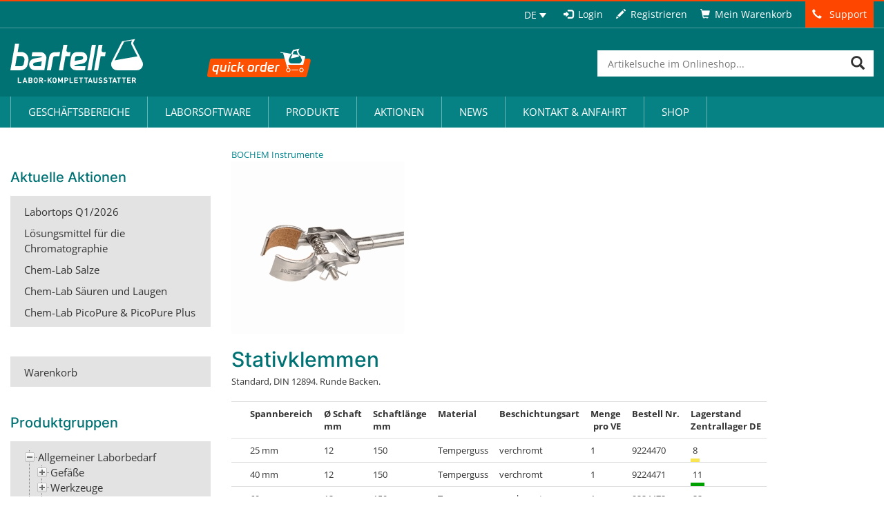

--- FILE ---
content_type: text/html
request_url: https://shop.bartelt.at/info884_lang_de.htm
body_size: 39585
content:
<!DOCTYPE html>
<html lang="de-DE">
<head>
	<!-- START-TITLE--><title>Stativklemmen - Bartelt WWW-Katalog</title><meta name="description" content="Stativklemmen"><meta http-equiv="content-type" content="text/html; charset=UTF-8"><!-- STOP-TITLE-->
	<meta charset="UTF-8">
	<meta name="viewport" content="width=device-width">
	<link rel="profile" href="http://gmpg.org/xfn/11">
	<link rel="pingback" href="https://www.bartelt.at/xmlrpc.php">
	<link rel="shortcut icon" href="https://www.bartelt.at/wp-content/themes/bartelt/assets/images/app/general/favicon.ico" />
	<meta name='robots' content='index, follow, max-image-preview:large, max-snippet:-1, max-video-preview:-1' />
	<style>img:is([sizes="auto" i], [sizes^="auto," i]) { contain-intrinsic-size: 3000px 1500px }</style>
	<link rel="alternate" hreflang="de-de" href="https://www.bartelt.at/wiessoft/" />
<link rel="alternate" hreflang="en-us" href="https://www.bartelt.at/en/wiessoft/" />
<link rel="alternate" hreflang="x-default" href="https://www.bartelt.at/wiessoft/" />

	<!-- This site is optimized with the Yoast SEO Premium plugin v19.6 (Yoast SEO v25.9) - https://yoast.com/wordpress/plugins/seo/ -->
	<link rel="canonical" href="https://www.bartelt.at/wiessoft/" />
	<meta property="og:locale" content="de_DE" />
	<meta property="og:type" content="article" />
	<meta property="og:title" content="Wiessoft" />
	<meta property="og:url" content="https://www.bartelt.at/wiessoft/" />
	<meta property="og:site_name" content="Bartelt: Onlineshop für Laborbedarf – Graz, Steiermark, Österreich" />
	<meta property="article:publisher" content="https://www.facebook.com/Bartelt.GmbH/" />
	<script type="application/ld+json" class="yoast-schema-graph">{"@context":"https://schema.org","@graph":[{"@type":"WebPage","@id":"https://www.bartelt.at/wiessoft/","url":"https://www.bartelt.at/wiessoft/","name":"Wiessoft - Bartelt: Onlineshop für Laborbedarf – Graz, Steiermark, Österreich","isPartOf":{"@id":"https://www.bartelt.at/#website"},"datePublished":"2017-08-28T15:20:41+00:00","breadcrumb":{"@id":"https://www.bartelt.at/wiessoft/#breadcrumb"},"inLanguage":"de","potentialAction":[{"@type":"ReadAction","target":["https://www.bartelt.at/wiessoft/"]}]},{"@type":"BreadcrumbList","@id":"https://www.bartelt.at/wiessoft/#breadcrumb","itemListElement":[{"@type":"ListItem","position":1,"name":"Home","item":"https://www.bartelt.at/"},{"@type":"ListItem","position":2,"name":"Wiessoft"}]},{"@type":"WebSite","@id":"https://www.bartelt.at/#website","url":"https://www.bartelt.at/","name":"Bartelt: Onlineshop für Laborbedarf – Graz, Steiermark, Österreich","description":"","potentialAction":[{"@type":"SearchAction","target":{"@type":"EntryPoint","urlTemplate":"https://www.bartelt.at/?s={search_term_string}"},"query-input":{"@type":"PropertyValueSpecification","valueRequired":true,"valueName":"search_term_string"}}],"inLanguage":"de"}]}</script>
	<!-- / Yoast SEO Premium plugin. -->


<script consent-skip-blocker="1" data-skip-lazy-load="js-extra"  data-cfasync="false">
(function(w,d){w[d]=w[d]||[];w.gtag=function(){w[d].push(arguments)}})(window,"dataLayer");
</script><style>[consent-id]:not(.rcb-content-blocker):not([consent-transaction-complete]):not([consent-visual-use-parent^="children:"]):not([consent-confirm]){opacity:0!important;}
.rcb-content-blocker+.rcb-content-blocker-children-fallback~*{display:none!important;}</style><link rel="preload" href="https://www.bartelt.at/wp-content/862297f20c8f7b1a0aa35ff658e0aa70/dist/272438102.js?ver=d0a9e67d7481025d345fb9f698655441&UID=550069822855000000000000" as="script" />
<link rel="preload" href="https://www.bartelt.at/wp-content/862297f20c8f7b1a0aa35ff658e0aa70/dist/692958749.js?ver=c7e8cd239817d2b347f1c3713a70ff93&UID=550069822855000000000000" as="script" />
<link rel="preload" href="https://www.bartelt.at/wp-content/plugins/real-cookie-banner-pro/public/lib/animate.css/animate.min.css?ver=4.1.1" as="style" />
<script data-cfasync="false" type="text/javascript" defer src="https://www.bartelt.at/wp-content/862297f20c8f7b1a0aa35ff658e0aa70/dist/272438102.js?ver=d0a9e67d7481025d345fb9f698655441" id="real-cookie-banner-pro-vendor-real-cookie-banner-pro-banner-js"></script>
<script type="application/json" data-skip-lazy-load="js-extra" data-skip-moving="true" data-no-defer nitro-exclude data-alt-type="application/ld+json" data-dont-merge data-wpmeteor-nooptimize="true" data-cfasync="false" id="a370d42230789e4cc8f755fab1aa650121-js-extra">{"slug":"real-cookie-banner-pro","textDomain":"real-cookie-banner","version":"5.2.1","restUrl":"https:\/\/www.bartelt.at\/wp-json\/real-cookie-banner\/v1\/","restNamespace":"real-cookie-banner\/v1","restPathObfuscateOffset":"f1d873dedaae8cc8","restRoot":"https:\/\/www.bartelt.at\/wp-json\/","restQuery":{"_v":"5.2.1","_locale":"user","_dataLocale":"de"},"restNonce":"161ffed4b6","restRecreateNonceEndpoint":"https:\/\/www.bartelt.at\/wp-admin\/admin-ajax.php?action=rest-nonce","publicUrl":"https:\/\/www.bartelt.at\/wp-content\/plugins\/real-cookie-banner-pro\/public\/","chunkFolder":"dist","chunksLanguageFolder":"https:\/\/www.bartelt.at\/wp-content\/languages\/mo-cache\/real-cookie-banner-pro\/","chunks":{"chunk-config-tab-blocker.lite.js":["de_DE-83d48f038e1cf6148175589160cda67e","de_DE-e5c2f3318cd06f18a058318f5795a54b","de_DE-76129424d1eb6744d17357561a128725","de_DE-d3d8ada331df664d13fa407b77bc690b"],"chunk-config-tab-blocker.pro.js":["de_DE-ddf5ae983675e7b6eec2afc2d53654a2","de_DE-487d95eea292aab22c80aa3ae9be41f0","de_DE-ab0e642081d4d0d660276c9cebfe9f5d","de_DE-0f5f6074a855fa677e6086b82145bd50"],"chunk-config-tab-consent.lite.js":["de_DE-3823d7521a3fc2857511061e0d660408"],"chunk-config-tab-consent.pro.js":["de_DE-9cb9ecf8c1e8ce14036b5f3a5e19f098"],"chunk-config-tab-cookies.lite.js":["de_DE-1a51b37d0ef409906245c7ed80d76040","de_DE-e5c2f3318cd06f18a058318f5795a54b","de_DE-76129424d1eb6744d17357561a128725"],"chunk-config-tab-cookies.pro.js":["de_DE-572ee75deed92e7a74abba4b86604687","de_DE-487d95eea292aab22c80aa3ae9be41f0","de_DE-ab0e642081d4d0d660276c9cebfe9f5d"],"chunk-config-tab-dashboard.lite.js":["de_DE-f843c51245ecd2b389746275b3da66b6"],"chunk-config-tab-dashboard.pro.js":["de_DE-ae5ae8f925f0409361cfe395645ac077"],"chunk-config-tab-import.lite.js":["de_DE-66df94240f04843e5a208823e466a850"],"chunk-config-tab-import.pro.js":["de_DE-e5fee6b51986d4ff7a051d6f6a7b076a"],"chunk-config-tab-licensing.lite.js":["de_DE-e01f803e4093b19d6787901b9591b5a6"],"chunk-config-tab-licensing.pro.js":["de_DE-4918ea9704f47c2055904e4104d4ffba"],"chunk-config-tab-scanner.lite.js":["de_DE-b10b39f1099ef599835c729334e38429"],"chunk-config-tab-scanner.pro.js":["de_DE-752a1502ab4f0bebfa2ad50c68ef571f"],"chunk-config-tab-settings.lite.js":["de_DE-37978e0b06b4eb18b16164a2d9c93a2c"],"chunk-config-tab-settings.pro.js":["de_DE-e59d3dcc762e276255c8989fbd1f80e3"],"chunk-config-tab-tcf.lite.js":["de_DE-4f658bdbf0aa370053460bc9e3cd1f69","de_DE-e5c2f3318cd06f18a058318f5795a54b","de_DE-d3d8ada331df664d13fa407b77bc690b"],"chunk-config-tab-tcf.pro.js":["de_DE-e1e83d5b8a28f1f91f63b9de2a8b181a","de_DE-487d95eea292aab22c80aa3ae9be41f0","de_DE-0f5f6074a855fa677e6086b82145bd50"]},"others":{"customizeValuesBanner":"{\"layout\":{\"type\":\"dialog\",\"maxHeightEnabled\":false,\"maxHeight\":740,\"dialogMaxWidth\":530,\"dialogPosition\":\"middleCenter\",\"dialogMargin\":[0,0,0,0],\"bannerPosition\":\"bottom\",\"bannerMaxWidth\":1024,\"dialogBorderRadius\":3,\"borderRadius\":5,\"animationIn\":\"slideInUp\",\"animationInDuration\":500,\"animationInOnlyMobile\":true,\"animationOut\":\"none\",\"animationOutDuration\":500,\"animationOutOnlyMobile\":true,\"overlay\":true,\"overlayBg\":\"#000000\",\"overlayBgAlpha\":38,\"overlayBlur\":2},\"decision\":{\"acceptAll\":\"button\",\"acceptEssentials\":\"hide\",\"showCloseIcon\":false,\"acceptIndividual\":\"link\",\"buttonOrder\":\"all,essential,save,individual\",\"showGroups\":true,\"groupsFirstView\":true,\"saveButton\":\"always\"},\"design\":{\"bg\":\"#ffffff\",\"textAlign\":\"center\",\"linkTextDecoration\":\"underline\",\"borderWidth\":0,\"borderColor\":\"#ffffff\",\"fontSize\":13,\"fontColor\":\"#2b2b2b\",\"fontInheritFamily\":true,\"fontFamily\":\"Arial, Helvetica, sans-serif\",\"fontWeight\":\"normal\",\"boxShadowEnabled\":true,\"boxShadowOffsetX\":0,\"boxShadowOffsetY\":5,\"boxShadowBlurRadius\":13,\"boxShadowSpreadRadius\":0,\"boxShadowColor\":\"#000000\",\"boxShadowColorAlpha\":20},\"headerDesign\":{\"inheritBg\":true,\"bg\":\"#f4f4f4\",\"inheritTextAlign\":true,\"textAlign\":\"center\",\"padding\":[17,20,15,20],\"logo\":\"\",\"logoRetina\":\"\",\"logoMaxHeight\":40,\"logoPosition\":\"left\",\"logoMargin\":[5,15,5,15],\"fontSize\":20,\"fontColor\":\"#2b2b2b\",\"fontInheritFamily\":true,\"fontFamily\":\"Arial, Helvetica, sans-serif\",\"fontWeight\":\"normal\",\"borderWidth\":1,\"borderColor\":\"#efefef\"},\"bodyDesign\":{\"padding\":[15,20,5,20],\"descriptionInheritFontSize\":true,\"descriptionFontSize\":13,\"dottedGroupsInheritFontSize\":true,\"dottedGroupsFontSize\":13,\"dottedGroupsBulletColor\":\"#15779b\",\"teachingsInheritTextAlign\":true,\"teachingsTextAlign\":\"center\",\"teachingsSeparatorActive\":true,\"teachingsSeparatorWidth\":50,\"teachingsSeparatorHeight\":1,\"teachingsSeparatorColor\":\"#007274\",\"teachingsInheritFontSize\":false,\"teachingsFontSize\":12,\"teachingsInheritFontColor\":false,\"teachingsFontColor\":\"#7c7c7c\",\"accordionMargin\":[10,0,5,0],\"accordionPadding\":[5,10,5,10],\"accordionArrowType\":\"outlined\",\"accordionArrowColor\":\"#15779b\",\"accordionBg\":\"#ffffff\",\"accordionActiveBg\":\"#f9f9f9\",\"accordionHoverBg\":\"#efefef\",\"accordionBorderWidth\":1,\"accordionBorderColor\":\"#efefef\",\"accordionTitleFontSize\":12,\"accordionTitleFontColor\":\"#2b2b2b\",\"accordionTitleFontWeight\":\"normal\",\"accordionDescriptionMargin\":[5,0,0,0],\"accordionDescriptionFontSize\":12,\"accordionDescriptionFontColor\":\"#828282\",\"accordionDescriptionFontWeight\":\"normal\",\"acceptAllOneRowLayout\":false,\"acceptAllPadding\":[10,10,10,10],\"acceptAllBg\":\"#007274\",\"acceptAllTextAlign\":\"center\",\"acceptAllFontSize\":18,\"acceptAllFontColor\":\"#ffffff\",\"acceptAllFontWeight\":\"normal\",\"acceptAllBorderWidth\":0,\"acceptAllBorderColor\":\"#000000\",\"acceptAllHoverBg\":\"#068284\",\"acceptAllHoverFontColor\":\"#ffffff\",\"acceptAllHoverBorderColor\":\"#000000\",\"acceptEssentialsUseAcceptAll\":false,\"acceptEssentialsButtonType\":\"\",\"acceptEssentialsPadding\":[10,10,10,10],\"acceptEssentialsBg\":\"#efefef\",\"acceptEssentialsTextAlign\":\"center\",\"acceptEssentialsFontSize\":18,\"acceptEssentialsFontColor\":\"#0a0a0a\",\"acceptEssentialsFontWeight\":\"normal\",\"acceptEssentialsBorderWidth\":0,\"acceptEssentialsBorderColor\":\"#000000\",\"acceptEssentialsHoverBg\":\"#e8e8e8\",\"acceptEssentialsHoverFontColor\":\"#000000\",\"acceptEssentialsHoverBorderColor\":\"#000000\",\"acceptIndividualPadding\":[5,5,5,5],\"acceptIndividualBg\":\"#ffffff\",\"acceptIndividualTextAlign\":\"center\",\"acceptIndividualFontSize\":15,\"acceptIndividualFontColor\":\"#15779b\",\"acceptIndividualFontWeight\":\"normal\",\"acceptIndividualBorderWidth\":0,\"acceptIndividualBorderColor\":\"#000000\",\"acceptIndividualHoverBg\":\"#ffffff\",\"acceptIndividualHoverFontColor\":\"#068284\",\"acceptIndividualHoverBorderColor\":\"#000000\"},\"footerDesign\":{\"poweredByLink\":false,\"inheritBg\":false,\"bg\":\"#fcfcfc\",\"inheritTextAlign\":true,\"textAlign\":\"center\",\"padding\":[10,20,15,20],\"fontSize\":14,\"fontColor\":\"#7c7c7c\",\"fontInheritFamily\":true,\"fontFamily\":\"Arial, Helvetica, sans-serif\",\"fontWeight\":\"normal\",\"hoverFontColor\":\"#2b2b2b\",\"borderWidth\":1,\"borderColor\":\"#efefef\",\"languageSwitcher\":\"flags\"},\"texts\":{\"headline\":\"Privatsph\\u00e4re-Einstellungen\",\"description\":\"Wir verwenden Cookies und \\u00e4hnliche Technologien auf unserer Website und verarbeiten personenbezogene Daten von dir (z.B. IP-Adresse), um z.B. Inhalte und Anzeigen zu personalisieren, Medien von Drittanbietern einzubinden oder Zugriffe auf unsere Website zu analysieren. Die Datenverarbeitung kann auch erst in Folge gesetzter Cookies stattfinden. Wir teilen diese Daten mit Dritten, die wir in den Privatsph\\u00e4re-Einstellungen benennen.<br \\\/><br \\\/>Die Datenverarbeitung kann mit deiner Einwilligung oder auf Basis eines berechtigten Interesses erfolgen, dem du in den Privatsph\\u00e4re-Einstellungen widersprechen kannst. Du hast das Recht, nicht einzuwilligen und deine Einwilligung zu einem sp\\u00e4teren Zeitpunkt zu \\u00e4ndern oder zu widerrufen. Weitere Informationen zur Verwendung deiner Daten findest du in unserer {{privacyPolicy}}Datenschutzerkl\\u00e4rung{{\\\/privacyPolicy}}.\",\"acceptAll\":\"Alle akzeptieren\",\"acceptEssentials\":\"Nur essenzielle Einstellungen akzeptieren\",\"acceptIndividual\":\"Privatsph\\u00e4re-Einstellungen individuell festlegen\",\"poweredBy\":\"1\",\"dataProcessingInUnsafeCountries\":\"Einige Services verarbeiten personenbezogene Daten in unsicheren Drittl\\u00e4ndern. Indem du in die Nutzung dieser Services einwilligst, erkl\\u00e4rst du dich auch mit der Verarbeitung deiner Daten in diesen unsicheren Drittl\\u00e4ndern gem\\u00e4\\u00df {{legalBasis}} einverstanden. Dies birgt das Risiko, dass deine Daten von Beh\\u00f6rden zu Kontroll- und \\u00dcberwachungszwecken verarbeitet werden, m\\u00f6glicherweise ohne die M\\u00f6glichkeit eines Rechtsbehelfs.\",\"ageNoticeBanner\":\"Du bist unter {{minAge}} Jahre alt? Dann kannst du nicht in optionale Services einwilligen. Du kannst deine Eltern oder Erziehungsberechtigten bitten, mit dir in diese Services einzuwilligen.\",\"ageNoticeBlocker\":\"Du bist unter {{minAge}} Jahre alt? Leider darfst du diesem Service nicht selbst zustimmen, um diese Inhalte zu sehen. Bitte deine Eltern oder Erziehungsberechtigten, dem Service mit dir zuzustimmen!\",\"listServicesNotice\":\"Wenn du alle Services akzeptierst, erlaubst du, dass {{services}} geladen werden. Diese sind nach ihrem Zweck in Gruppen {{serviceGroups}} unterteilt (Zugeh\\u00f6rigkeit durch hochgestellte Zahlen gekennzeichnet).\",\"listServicesLegitimateInterestNotice\":\"Au\\u00dferdem werden {{services}} auf der Grundlage eines berechtigten Interesses geladen.\",\"tcfStacksCustomName\":\"Services mit verschiedenen Zwecken au\\u00dferhalb des TCF-Standards\",\"tcfStacksCustomDescription\":\"Services, die Einwilligungen nicht \\u00fcber den TCF-Standard, sondern \\u00fcber andere Technologien teilen. Diese werden nach ihrem Zweck in mehrere Gruppen unterteilt. Einige davon werden aufgrund eines berechtigten Interesses genutzt (z.B. Gefahrenabwehr), andere werden nur mit deiner Einwilligung genutzt. Details zu den einzelnen Gruppen und Zwecken der Services findest du in den individuellen Privatsph\\u00e4re-Einstellungen.\",\"consentForwardingExternalHosts\":\"Deine Einwilligung gilt auch auf {{websites}}.\",\"blockerHeadline\":\"{{name}} aufgrund von Privatsph\\u00e4re-Einstellungen blockiert\",\"blockerLinkShowMissing\":\"Zeige alle Services, denen du noch zustimmen musst\",\"blockerLoadButton\":\"Erforderliche Services akzeptieren und Inhalte laden\",\"blockerAcceptInfo\":\"Wenn du die blockierten Inhalte l\\u00e4dst, werden deine Datenschutzeinstellungen angepasst. Inhalte aus diesem Service werden in Zukunft nicht mehr blockiert. Du hast das Recht, deine Entscheidung jederzeit zu widerrufen oder zu \\u00e4ndern.\",\"stickyHistory\":\"Historie der Privatsph\\u00e4re-Einstellungen\",\"stickyRevoke\":\"Einwilligungen widerrufen\",\"stickyRevokeSuccessMessage\":\"Du hast die Einwilligung f\\u00fcr Services mit dessen Cookies und Verarbeitung personenbezogener Daten erfolgreich widerrufen. Die Seite wird jetzt neu geladen!\",\"stickyChange\":\"Privatsph\\u00e4re-Einstellungen \\u00e4ndern\"},\"individualLayout\":{\"inheritDialogMaxWidth\":false,\"dialogMaxWidth\":970,\"inheritBannerMaxWidth\":true,\"bannerMaxWidth\":1980,\"descriptionTextAlign\":\"left\"},\"group\":{\"checkboxBg\":\"#f0f0f0\",\"checkboxBorderWidth\":1,\"checkboxBorderColor\":\"#d2d2d2\",\"checkboxActiveColor\":\"#ffffff\",\"checkboxActiveBg\":\"#15779b\",\"checkboxActiveBorderColor\":\"#11607d\",\"groupInheritBg\":true,\"groupBg\":\"#f4f4f4\",\"groupPadding\":[15,15,15,15],\"groupSpacing\":10,\"groupBorderRadius\":5,\"groupBorderWidth\":1,\"groupBorderColor\":\"#f4f4f4\",\"headlineFontSize\":16,\"headlineFontWeight\":\"normal\",\"headlineFontColor\":\"#2b2b2b\",\"descriptionFontSize\":14,\"descriptionFontColor\":\"#7c7c7c\",\"linkColor\":\"#7c7c7c\",\"linkHoverColor\":\"#2b2b2b\",\"detailsHideLessRelevant\":false},\"saveButton\":{\"useAcceptAll\":false,\"type\":\"button\",\"padding\":[10,10,10,10],\"bg\":\"#efefef\",\"textAlign\":\"center\",\"fontSize\":18,\"fontColor\":\"#0a0a0a\",\"fontWeight\":\"normal\",\"borderWidth\":0,\"borderColor\":\"#000000\",\"hoverBg\":\"#e8e8e8\",\"hoverFontColor\":\"#000000\",\"hoverBorderColor\":\"#000000\"},\"individualTexts\":{\"headline\":\"Individuelle Privatsph\\u00e4re-Einstellungen\",\"description\":\"Wir verwenden Cookies und \\u00e4hnliche Technologien auf unserer Website und verarbeiten personenbezogene Daten von dir (z.B. IP-Adresse), um z.B. Inhalte und Anzeigen zu personalisieren, Medien von Drittanbietern einzubinden oder Zugriffe auf unsere Website zu analysieren. Die Datenverarbeitung kann auch erst in Folge gesetzter Cookies stattfinden. Wir teilen diese Daten mit Dritten, die wir in den Privatsph\\u00e4re-Einstellungen benennen.<br \\\/><br \\\/>Die Datenverarbeitung kann mit deiner Einwilligung oder auf Basis eines berechtigten Interesses erfolgen, dem du in den Privatsph\\u00e4re-Einstellungen widersprechen kannst. Du hast das Recht, nicht einzuwilligen und deine Einwilligung zu einem sp\\u00e4teren Zeitpunkt zu \\u00e4ndern oder zu widerrufen. Weitere Informationen zur Verwendung deiner Daten findest du in unserer {{privacyPolicy}}Datenschutzerkl\\u00e4rung{{\\\/privacyPolicy}}.<br \\\/><br \\\/>Im Folgenden findest du eine \\u00dcbersicht \\u00fcber alle Services, die von dieser Website genutzt werden. Du kannst dir detaillierte Informationen zu jedem Service ansehen und ihm einzeln zustimmen oder von deinem Widerspruchsrecht Gebrauch machen.\",\"save\":\"Individuelle Auswahlen akzeptieren\",\"showMore\":\"Service-Informationen anzeigen\",\"hideMore\":\"Service-Informationen ausblenden\",\"postamble\":\"\"},\"mobile\":{\"enabled\":true,\"maxHeight\":400,\"hideHeader\":false,\"alignment\":\"bottom\",\"scalePercent\":90,\"scalePercentVertical\":-50},\"sticky\":{\"enabled\":false,\"animationsEnabled\":true,\"alignment\":\"left\",\"bubbleBorderRadius\":50,\"icon\":\"fingerprint\",\"iconCustom\":\"\",\"iconCustomRetina\":\"\",\"iconSize\":30,\"iconColor\":\"#ffffff\",\"bubbleMargin\":[10,20,20,20],\"bubblePadding\":15,\"bubbleBg\":\"#15779b\",\"bubbleBorderWidth\":0,\"bubbleBorderColor\":\"#10556f\",\"boxShadowEnabled\":true,\"boxShadowOffsetX\":0,\"boxShadowOffsetY\":2,\"boxShadowBlurRadius\":5,\"boxShadowSpreadRadius\":1,\"boxShadowColor\":\"#105b77\",\"boxShadowColorAlpha\":40,\"bubbleHoverBg\":\"#ffffff\",\"bubbleHoverBorderColor\":\"#000000\",\"hoverIconColor\":\"#000000\",\"hoverIconCustom\":\"\",\"hoverIconCustomRetina\":\"\",\"menuFontSize\":16,\"menuBorderRadius\":5,\"menuItemSpacing\":10,\"menuItemPadding\":[5,10,5,10]},\"customCss\":{\"css\":\"\",\"antiAdBlocker\":\"y\"}}","isPro":true,"showProHints":false,"proUrl":"https:\/\/devowl.io\/de\/go\/real-cookie-banner?source=rcb-lite","showLiteNotice":false,"frontend":{"groups":"[{\"id\":4368,\"name\":\"Essenziell\",\"slug\":\"essenziell\",\"description\":\"Essenzielle Services sind f\\u00fcr die grundlegende Funktionalit\\u00e4t der Website erforderlich. Sie enthalten nur technisch notwendige Services. Diesen Services kann nicht widersprochen werden.\",\"isEssential\":true,\"isDefault\":true,\"items\":[{\"id\":53202,\"name\":\"Real Cookie Banner\",\"purpose\":\"Real Cookie Banner bittet Website-Besucher um die Einwilligung zum Setzen von Cookies und zur Verarbeitung personenbezogener Daten. Dazu wird jedem Website-Besucher eine UUID (pseudonyme Identifikation des Nutzers) zugewiesen, die bis zum Ablauf des Cookies zur Speicherung der Einwilligung g\\u00fcltig ist. Cookies werden dazu verwendet, um zu testen, ob Cookies gesetzt werden k\\u00f6nnen, um Referenz auf die dokumentierte Einwilligung zu speichern, um zu speichern, in welche Services aus welchen Service-Gruppen der Besucher eingewilligt hat, und, falls Einwilligung nach dem Transparency &amp; Consent Framework (TCF) eingeholt werden, um die Einwilligungen in TCF Partner, Zwecke, besondere Zwecke, Funktionen und besondere Funktionen zu speichern. Im Rahmen der Darlegungspflicht nach DSGVO wird die erhobene Einwilligung vollumf\\u00e4nglich dokumentiert. Dazu z\\u00e4hlt neben den Services und Service-Gruppen, in welche der Besucher eingewilligt hat, und falls Einwilligung nach dem TCF Standard eingeholt werden, in welche TCF Partner, Zwecke und Funktionen der Besucher eingewilligt hat, alle Einstellungen des Cookie Banners zum Zeitpunkt der Einwilligung als auch die technischen Umst\\u00e4nde (z.B. Gr\\u00f6\\u00dfe des Sichtbereichs bei der Einwilligung) und die Nutzerinteraktionen (z.B. Klick auf Buttons), die zur Einwilligung gef\\u00fchrt haben. Die Einwilligung wird pro Sprache einmal erhoben.\",\"providerContact\":{\"phone\":\"\",\"email\":\"\",\"link\":\"\"},\"isProviderCurrentWebsite\":true,\"provider\":\"Bartelt: Onlineshop f\\u00fcr Laborbedarf \\u2013 Graz, Steiermark, \\u00d6sterreich\",\"uniqueName\":\"real-cookie-banner\",\"isEmbeddingOnlyExternalResources\":false,\"legalBasis\":\"legal-requirement\",\"dataProcessingInCountries\":[],\"dataProcessingInCountriesSpecialTreatments\":[],\"technicalDefinitions\":[{\"type\":\"http\",\"name\":\"real_cookie_banner*\",\"host\":\".bartelt.at\",\"duration\":365,\"durationUnit\":\"d\",\"isSessionDuration\":false,\"purpose\":\"Eindeutiger Identifikator f\\u00fcr die Einwilligung, aber nicht f\\u00fcr den Website-Besucher. Revisionshash f\\u00fcr die Einstellungen des Cookie-Banners (Texte, Farben, Funktionen, Servicegruppen, Dienste, Content Blocker usw.). IDs f\\u00fcr eingewilligte Services und Service-Gruppen.\"},{\"type\":\"http\",\"name\":\"real_cookie_banner*-tcf\",\"host\":\".bartelt.at\",\"duration\":365,\"durationUnit\":\"d\",\"isSessionDuration\":false,\"purpose\":\"Im Rahmen von TCF gesammelte Einwilligungen, die im TC-String-Format gespeichert werden, einschlie\\u00dflich TCF-Vendoren, -Zwecke, -Sonderzwecke, -Funktionen und -Sonderfunktionen.\"},{\"type\":\"http\",\"name\":\"real_cookie_banner*-gcm\",\"host\":\".bartelt.at\",\"duration\":365,\"durationUnit\":\"d\",\"isSessionDuration\":false,\"purpose\":\"Die im Google Consent Mode gesammelten Einwilligungen in die verschiedenen Einwilligungstypen (Zwecke) werden f\\u00fcr alle mit dem Google Consent Mode kompatiblen Services gespeichert.\"},{\"type\":\"http\",\"name\":\"real_cookie_banner-test\",\"host\":\".bartelt.at\",\"duration\":365,\"durationUnit\":\"d\",\"isSessionDuration\":false,\"purpose\":\"Cookie, der gesetzt wurde, um die Funktionalit\\u00e4t von HTTP-Cookies zu testen. Wird sofort nach dem Test gel\\u00f6scht.\"},{\"type\":\"local\",\"name\":\"real_cookie_banner*\",\"host\":\"https:\\\/\\\/www.bartelt.at\",\"duration\":1,\"durationUnit\":\"d\",\"isSessionDuration\":false,\"purpose\":\"Eindeutiger Identifikator f\\u00fcr die Einwilligung, aber nicht f\\u00fcr den Website-Besucher. Revisionshash f\\u00fcr die Einstellungen des Cookie-Banners (Texte, Farben, Funktionen, Service-Gruppen, Services, Content Blocker usw.). IDs f\\u00fcr eingewilligte Services und Service-Gruppen. Wird nur solange gespeichert, bis die Einwilligung auf dem Website-Server dokumentiert ist.\"},{\"type\":\"local\",\"name\":\"real_cookie_banner*-tcf\",\"host\":\"https:\\\/\\\/www.bartelt.at\",\"duration\":1,\"durationUnit\":\"d\",\"isSessionDuration\":false,\"purpose\":\"Im Rahmen von TCF gesammelte Einwilligungen werden im TC-String-Format gespeichert, einschlie\\u00dflich TCF Vendoren, Zwecke, besondere Zwecke, Funktionen und besondere Funktionen. Wird nur solange gespeichert, bis die Einwilligung auf dem Website-Server dokumentiert ist.\"},{\"type\":\"local\",\"name\":\"real_cookie_banner*-gcm\",\"host\":\"https:\\\/\\\/www.bartelt.at\",\"duration\":1,\"durationUnit\":\"d\",\"isSessionDuration\":false,\"purpose\":\"Im Rahmen des Google Consent Mode erfasste Einwilligungen werden f\\u00fcr alle mit dem Google Consent Mode kompatiblen Services in Einwilligungstypen (Zwecke) gespeichert. Wird nur solange gespeichert, bis die Einwilligung auf dem Website-Server dokumentiert ist.\"},{\"type\":\"local\",\"name\":\"real_cookie_banner-consent-queue*\",\"host\":\"https:\\\/\\\/www.bartelt.at\",\"duration\":1,\"durationUnit\":\"d\",\"isSessionDuration\":false,\"purpose\":\"Lokale Zwischenspeicherung (Caching) der Auswahl im Cookie-Banner, bis der Server die Einwilligung dokumentiert; Dokumentation periodisch oder bei Seitenwechseln versucht, wenn der Server nicht verf\\u00fcgbar oder \\u00fcberlastet ist.\"}],\"codeDynamics\":[],\"providerPrivacyPolicyUrl\":\"https:\\\/\\\/www.bartelt.at\\\/informationen\\\/datenschutz\\\/\",\"providerLegalNoticeUrl\":\"\",\"tagManagerOptInEventName\":\"\",\"tagManagerOptOutEventName\":\"\",\"googleConsentModeConsentTypes\":[],\"executePriority\":10,\"codeOptIn\":\"\",\"executeCodeOptInWhenNoTagManagerConsentIsGiven\":false,\"codeOptOut\":\"\",\"executeCodeOptOutWhenNoTagManagerConsentIsGiven\":false,\"deleteTechnicalDefinitionsAfterOptOut\":false,\"codeOnPageLoad\":\"\",\"presetId\":\"real-cookie-banner\"}]},{\"id\":4371,\"name\":\"Funktional\",\"slug\":\"funktional\",\"description\":\"Funktionale Services sind notwendig, um \\u00fcber die wesentliche Funktionalit\\u00e4t der Website hinausgehende Features wie h\\u00fcbschere Schriftarten, Videowiedergabe oder interaktive Web 2.0-Features bereitzustellen. Inhalte von z.B. Video- und Social Media-Plattformen sind standardm\\u00e4\\u00dfig gesperrt und k\\u00f6nnen zugestimmt werden. Wenn dem Service zugestimmt wird, werden diese Inhalte automatisch ohne weitere manuelle Einwilligung geladen.\",\"isEssential\":false,\"isDefault\":true,\"items\":[{\"id\":53240,\"name\":\"Yumpu\",\"purpose\":\"\",\"providerContact\":{\"phone\":\"\",\"email\":\"\",\"link\":\"\"},\"isProviderCurrentWebsite\":false,\"provider\":\"Yumpu\",\"uniqueName\":\"yumpu\",\"isEmbeddingOnlyExternalResources\":true,\"legalBasis\":\"consent\",\"dataProcessingInCountries\":[],\"dataProcessingInCountriesSpecialTreatments\":[],\"technicalDefinitions\":[{\"type\":\"http\",\"name\":\"\",\"host\":\"\",\"duration\":0,\"durationUnit\":\"y\",\"isSessionDuration\":false,\"purpose\":\"\"}],\"codeDynamics\":[],\"providerPrivacyPolicyUrl\":\"https:\\\/\\\/www.yumpu.com\\\/de\\\/info\\\/privacy_policy\",\"providerLegalNoticeUrl\":\"\",\"tagManagerOptInEventName\":\"\",\"tagManagerOptOutEventName\":\"\",\"googleConsentModeConsentTypes\":[],\"executePriority\":10,\"codeOptIn\":\"\",\"executeCodeOptInWhenNoTagManagerConsentIsGiven\":false,\"codeOptOut\":\"\",\"executeCodeOptOutWhenNoTagManagerConsentIsGiven\":false,\"deleteTechnicalDefinitionsAfterOptOut\":false,\"codeOnPageLoad\":\"\",\"presetId\":\"\"},{\"id\":53233,\"name\":\"Youtube\",\"purpose\":\"\",\"providerContact\":{\"phone\":\"\",\"email\":\"\",\"link\":\"\"},\"isProviderCurrentWebsite\":false,\"provider\":\"Google\",\"uniqueName\":\"youtube\",\"isEmbeddingOnlyExternalResources\":true,\"legalBasis\":\"consent\",\"dataProcessingInCountries\":[],\"dataProcessingInCountriesSpecialTreatments\":[],\"technicalDefinitions\":[{\"type\":\"http\",\"name\":\"\",\"host\":\"\",\"duration\":0,\"durationUnit\":\"y\",\"isSessionDuration\":false,\"purpose\":\"\"}],\"codeDynamics\":[],\"providerPrivacyPolicyUrl\":\"https:\\\/\\\/policies.google.com\\\/privacy?hl=de\",\"providerLegalNoticeUrl\":\"\",\"tagManagerOptInEventName\":\"\",\"tagManagerOptOutEventName\":\"\",\"googleConsentModeConsentTypes\":[],\"executePriority\":10,\"codeOptIn\":\"\",\"executeCodeOptInWhenNoTagManagerConsentIsGiven\":false,\"codeOptOut\":\"\",\"executeCodeOptOutWhenNoTagManagerConsentIsGiven\":false,\"deleteTechnicalDefinitionsAfterOptOut\":false,\"codeOnPageLoad\":\"\",\"presetId\":\"\"},{\"id\":53208,\"name\":\"Google Maps\",\"purpose\":\"\",\"providerContact\":{\"phone\":\"\",\"email\":\"\",\"link\":\"\"},\"isProviderCurrentWebsite\":false,\"provider\":\"Google Maps\",\"uniqueName\":\"\",\"isEmbeddingOnlyExternalResources\":false,\"legalBasis\":\"consent\",\"dataProcessingInCountries\":[],\"dataProcessingInCountriesSpecialTreatments\":[],\"technicalDefinitions\":[{\"type\":\"http\",\"name\":\"Google Maps\",\"host\":\"www.google.com\",\"duration\":1,\"durationUnit\":\"y\",\"isSessionDuration\":false,\"purpose\":\"\"}],\"codeDynamics\":[],\"providerPrivacyPolicyUrl\":\"https:\\\/\\\/policies.google.com\\\/privacy?hl=de&gl=at\",\"providerLegalNoticeUrl\":\"\",\"tagManagerOptInEventName\":\"\",\"tagManagerOptOutEventName\":\"\",\"googleConsentModeConsentTypes\":[],\"executePriority\":10,\"codeOptIn\":\"\",\"executeCodeOptInWhenNoTagManagerConsentIsGiven\":false,\"codeOptOut\":\"\",\"executeCodeOptOutWhenNoTagManagerConsentIsGiven\":false,\"deleteTechnicalDefinitionsAfterOptOut\":false,\"codeOnPageLoad\":\"\",\"presetId\":\"\"}]},{\"id\":4374,\"name\":\"Statistik\",\"slug\":\"statistik\",\"description\":\"Statistik-Services werden ben\\u00f6tigt, um pseudonymisierte Daten \\u00fcber die Besucher der Website zu sammeln. Die Daten erm\\u00f6glichen es uns, die Besucher besser zu verstehen und die Website zu optimieren.\",\"isEssential\":false,\"isDefault\":true,\"items\":[{\"id\":61723,\"name\":\"Google Analytics\",\"purpose\":\"Google Analytics erstellt detaillierte Statistiken \\u00fcber das Nutzerverhalten auf der Website, um Analyseinformationen zu erhalten. Dazu m\\u00fcssen die IP-Adresse eines Nutzers und Metadaten verarbeitet werden, mit denen das Land, die Stadt und die Sprache eines Nutzers bestimmt werden k\\u00f6nnen. Cookies oder Cookie-\\u00e4hnliche Technologien k\\u00f6nnen gespeichert und gelesen werden. Diese k\\u00f6nnen pers\\u00f6nliche Daten und technische Daten wie die Nutzer-ID enthalten, die folgende zus\\u00e4tzliche Informationen liefern k\\u00f6nnen:\\n- Zeitinformationen dar\\u00fcber, wann und wie lange ein Nutzer auf den verschiedenen Seiten der Website war oder ist\\n- Ger\\u00e4tekategorie (Desktop, Handy und Tablet), Plattform (Web, iOS-App oder Android-App), Browser und Bildschirmaufl\\u00f6sung, die ein Nutzer verwendet hat\\n- woher ein Nutzer kam (z. B. Herkunftswebsite, Suchmaschine einschlie\\u00dflich des gesuchten Begriffs, Social Media-Plattform, Newsletter, organisches Video, bezahlte Suche oder Kampagne)\\n- ob ein Nutzer zu einer Zielgruppe geh\\u00f6rt oder nicht\\n- was ein Nutzer auf der Website getan hat und welche Ereignisse durch die Aktionen des Nutzers ausgel\\u00f6st wurden (z. B. Seitenaufrufe, Nutzerengagement, Scrollverhalten, Klicks, hinzugef\\u00fcgte Zahlungsinformationen und benutzerdefinierte Ereignisse wie E-Commerce-Tracking)\\n- Konversionen (z. B. ob ein Nutzer etwas gekauft hat und was gekauft wurde)\\n- Geschlecht, Alter und Interessen, wenn eine Zuordnung m\\u00f6glich ist \\n\\nDiese Daten k\\u00f6nnten von Google auch verwendet werden, um die besuchten Websites zu erfassen und um die Dienste von Google zu verbessern. Sie k\\u00f6nnen \\u00fcber mehrere Domains, die von diesem Websitebetreiber betrieben werden, mit anderen Google-Produkten (z. B. Google AdSense, Google Ads, BigQuery, Google Play), die der Websitebetreiber nutzt, verkn\\u00fcpft werden. Sie k\\u00f6nnen von Google auch mit den Daten von Nutzern verkn\\u00fcpft werden, die auf den Websites von Google (z. B. google.com) eingeloggt sind. Google gibt personenbezogene Daten an seine verbundenen Unternehmen und andere vertrauensw\\u00fcrdige Unternehmen oder Personen weiter, die diese Daten auf der Grundlage der Anweisungen von Google und in \\u00dcbereinstimmung mit den Datenschutzbestimmungen von Google f\\u00fcr sie verarbeiten. Sie k\\u00f6nnen auch zur Profilerstellung durch den Website-Betreiber und Google verwendet werden, z. B. um einem Nutzer personalisierte Dienste anzubieten, wie z. B. Anzeigen, die auf den Interessen oder Empfehlungen eines Nutzers basieren.\",\"providerContact\":{\"phone\":\"+1 650 253 0000\",\"email\":\"dpo-google@google.com\",\"link\":\"https:\\\/\\\/support.google.com\\\/\"},\"isProviderCurrentWebsite\":false,\"provider\":\"Google Ireland Limited, Gordon House, Barrow Street, Dublin 4, Irland\",\"uniqueName\":\"google-analytics-analytics-4\",\"isEmbeddingOnlyExternalResources\":false,\"legalBasis\":\"consent\",\"dataProcessingInCountries\":[\"US\",\"IE\",\"AU\",\"BE\",\"BR\",\"CA\",\"CL\",\"FI\",\"FR\",\"DE\",\"HK\",\"IN\",\"ID\",\"IL\",\"IT\",\"JP\",\"KR\",\"NL\",\"PL\",\"QA\",\"SG\",\"ES\",\"CH\",\"TW\",\"GB\"],\"dataProcessingInCountriesSpecialTreatments\":[\"standard-contractual-clauses\",\"provider-is-self-certified-trans-atlantic-data-privacy-framework\"],\"technicalDefinitions\":[{\"type\":\"http\",\"name\":\"_ga\",\"host\":\".bartelt.at\",\"duration\":24,\"durationUnit\":\"mo\",\"isSessionDuration\":false,\"purpose\":\"\"},{\"type\":\"http\",\"name\":\"_ga_*\",\"host\":\".bartelt.at\",\"duration\":24,\"durationUnit\":\"mo\",\"isSessionDuration\":false,\"purpose\":\"\"}],\"codeDynamics\":{\"gaMeasurementId\":\"G-LDGZPTHG9V\"},\"providerPrivacyPolicyUrl\":\"https:\\\/\\\/policies.google.com\\\/privacy\",\"providerLegalNoticeUrl\":\"https:\\\/\\\/www.google.de\\\/contact\\\/impressum.html\",\"tagManagerOptInEventName\":\"\",\"tagManagerOptOutEventName\":\"\",\"googleConsentModeConsentTypes\":[],\"executePriority\":10,\"codeOptIn\":\"base64-encoded:[base64]\",\"executeCodeOptInWhenNoTagManagerConsentIsGiven\":false,\"codeOptOut\":\"\",\"executeCodeOptOutWhenNoTagManagerConsentIsGiven\":false,\"deleteTechnicalDefinitionsAfterOptOut\":true,\"codeOnPageLoad\":\"base64-encoded:PHNjcmlwdD4KKGZ1bmN0aW9uKHcsZCl7d1tkXT13W2RdfHxbXTt3Lmd0YWc9ZnVuY3Rpb24oKXt3W2RdLnB1c2goYXJndW1lbnRzKX19KSh3aW5kb3csImRhdGFMYXllciIpOwo8L3NjcmlwdD4=\",\"presetId\":\"google-analytics-analytics-4\"},{\"id\":53211,\"name\":\"Google Analytics\",\"purpose\":\"Google Analytics ist ein Dienst zur Erstellung detaillierter Statistiken \\u00fcber das Nutzerverhalten auf der Website. Die Cookies werden verwendet, um Nutzer zu unterscheiden, die Anfragerate zu drosseln, die Client-ID mit der AMP-Client-ID des Nutzers zu verkn\\u00fcpfen, kampagnenbezogene Informationen von und f\\u00fcr den Nutzer zu speichern und um Daten von mehreren Seitenaufrufen zu verkn\\u00fcpfen.\",\"providerContact\":{\"phone\":\"\",\"email\":\"\",\"link\":\"\"},\"isProviderCurrentWebsite\":false,\"provider\":\"Google Ireland Limited\",\"uniqueName\":\"google-analytics\",\"isEmbeddingOnlyExternalResources\":false,\"legalBasis\":\"consent\",\"dataProcessingInCountries\":[\"US\"],\"dataProcessingInCountriesSpecialTreatments\":[],\"technicalDefinitions\":[{\"type\":\"http\",\"name\":\"_ga\",\"host\":\".bartelt.at\",\"duration\":2,\"durationUnit\":\"y\",\"isSessionDuration\":false,\"purpose\":\"\"},{\"type\":\"http\",\"name\":\"_gid\",\"host\":\".bartelt.at\",\"duration\":1,\"durationUnit\":\"d\",\"isSessionDuration\":false,\"purpose\":\"\"},{\"type\":\"http\",\"name\":\"_gat\",\"host\":\".bartelt.at\",\"duration\":1,\"durationUnit\":\"y\",\"isSessionDuration\":false,\"purpose\":\"\"},{\"type\":\"http\",\"name\":\"AMP_TOKEN\",\"host\":\".bartelt.at\",\"duration\":1,\"durationUnit\":\"y\",\"isSessionDuration\":false,\"purpose\":\"\"},{\"type\":\"http\",\"name\":\"_gac_*\",\"host\":\".bartelt.at\",\"duration\":90,\"durationUnit\":\"d\",\"isSessionDuration\":false,\"purpose\":\"\"},{\"type\":\"http\",\"name\":\"_gat_gtag_*\",\"host\":\".bartelt.at\",\"duration\":1,\"durationUnit\":\"m\",\"isSessionDuration\":false,\"purpose\":\"\"}],\"codeDynamics\":{\"gaTrackingId\":\"UA-797274-35\"},\"providerPrivacyPolicyUrl\":\"https:\\\/\\\/policies.google.com\\\/privacy\",\"providerLegalNoticeUrl\":\"\",\"tagManagerOptInEventName\":\"\",\"tagManagerOptOutEventName\":\"\",\"googleConsentModeConsentTypes\":[],\"executePriority\":10,\"codeOptIn\":\"base64-encoded:[base64]\",\"executeCodeOptInWhenNoTagManagerConsentIsGiven\":false,\"codeOptOut\":\"\",\"executeCodeOptOutWhenNoTagManagerConsentIsGiven\":false,\"deleteTechnicalDefinitionsAfterOptOut\":true,\"codeOnPageLoad\":\"\",\"presetId\":\"google-analytics\"}]}]","links":[{"id":59309,"label":"Datenschutzerkl\u00e4rung","pageType":"privacyPolicy","isExternalUrl":false,"pageId":12007,"url":"https:\/\/www.bartelt.at\/informationen\/datenschutz\/","hideCookieBanner":true,"isTargetBlank":true},{"id":59312,"label":"Impressum","pageType":"legalNotice","isExternalUrl":false,"pageId":12011,"url":"https:\/\/www.bartelt.at\/informationen\/impressum\/","hideCookieBanner":true,"isTargetBlank":true}],"websiteOperator":{"address":"","country":"","contactEmail":"base64-encoded:ZnJhbnoubnVubmVyQG9wYWxpb24uY29t","contactPhone":"","contactFormUrl":false},"blocker":[{"id":53243,"name":"Yumpu","description":"","rules":["https:\/\/www.yumpu.com\/en\/embed\/*","https:\/\/www.yumpu.com\/*"],"criteria":"services","tcfVendors":[],"tcfPurposes":[1],"services":[53240],"isVisual":true,"visualType":"default","visualMediaThumbnail":"0","visualContentType":"","isVisualDarkMode":false,"visualBlur":0,"visualDownloadThumbnail":false,"visualHeroButtonText":"","shouldForceToShowVisual":false,"presetId":"","visualThumbnail":null},{"id":53236,"name":"YouTube","description":"","rules":["*youtube.com*","*youtu.be*","*youtube-nocookie.com*","*ytimg.com*","*apis.google.com\/js\/platform.js*","div[class*=\"g-ytsubscribe\"]","*youtube.com\/subscribe_embed*","div[data-settings*=\"youtube_url\"]","script[id=\"uael-video-subscribe-js\"]","div[class*=\"elementor-widget-premium-addon-video-box\"][data-settings*=\"youtube\"]","div[class*=\"td_wrapper_playlist_player_youtube\"]","*wp-content\/plugins\/wp-youtube-lyte\/lyte\/lyte-min.js*","*wp-content\/plugins\/youtube-embed-plus\/scripts\/*","*wp-content\/plugins\/youtube-embed-plus-pro\/scripts\/*","div[id^=\"epyt_gallery\"]","div[class*=\"tcb-yt-bg\"]","a[href*=\"youtube.com\"][rel=\"wp-video-lightbox\"]","lite-youtube[videoid]","a[href*=\"youtube.com\"][class*=\"awb-lightbox\"]","div[data-elementor-lightbox*=\"youtube.com\"]","div[class*=\"w-video\"][onclick*=\"youtube.com\"]","div[class*=\"elementor-widget-video\"]"],"criteria":"services","tcfVendors":[],"tcfPurposes":[1],"services":[53233],"isVisual":true,"visualType":"wrapped","visualMediaThumbnail":"0","visualContentType":"video-player","isVisualDarkMode":false,"visualBlur":0,"visualDownloadThumbnail":false,"visualHeroButtonText":"","shouldForceToShowVisual":false,"presetId":"youtube","visualThumbnail":{"url":"https:\/\/www.bartelt.at\/wp-content\/plugins\/real-cookie-banner-pro\/public\/images\/visual-content-blocker\/video-player-light.svg","width":580,"height":326,"hide":["overlay"],"titleType":"center"}},{"id":53220,"name":"Google Maps","description":"","rules":["https:\/\/www.google.com\/maps\/embed*","https:\/\/maps.google.com\/*"],"criteria":"services","tcfVendors":[],"tcfPurposes":[1],"services":[53208],"isVisual":true,"visualType":"wrapped","visualMediaThumbnail":0,"visualContentType":"map","isVisualDarkMode":false,"visualBlur":0,"visualDownloadThumbnail":false,"visualHeroButtonText":"","shouldForceToShowVisual":false,"presetId":"","visualThumbnail":{"url":"https:\/\/www.bartelt.at\/wp-content\/plugins\/real-cookie-banner-pro\/public\/images\/visual-content-blocker\/map-light.svg","width":500,"height":310,"hide":["overlay"],"titleType":"center"}},{"id":53214,"name":"Google Analytics","description":"","rules":["\"UA-*\"","'UA-*'","ga(","gtag(","*google-analytics.com\/analytics.js*","*google-analytics.com\/ga.js*","script[id=\"google_gtagjs\"]","*google-analytics.com\/collect*","*googletagmanager.com\/gtag\/js?*"],"criteria":"services","tcfVendors":[],"tcfPurposes":[1],"services":[53211],"isVisual":false,"visualType":"default","visualMediaThumbnail":0,"visualContentType":"","isVisualDarkMode":false,"visualBlur":0,"visualDownloadThumbnail":false,"visualHeroButtonText":"","shouldForceToShowVisual":false,"presetId":"google-analytics","visualThumbnail":null}],"languageSwitcher":[{"name":"DE","current":true,"flag":"https:\/\/www.bartelt.at\/wp-content\/plugins\/sitepress-multilingual-cms\/res\/flags\/de.png","url":"https:\/\/www.bartelt.at\/wiessoft\/","locale":"de"},{"name":"EN","current":false,"flag":"https:\/\/www.bartelt.at\/wp-content\/plugins\/sitepress-multilingual-cms\/res\/flags\/en.png","url":"https:\/\/www.bartelt.at\/en\/wiessoft\/","locale":"en"},{"name":"Magyar","current":false,"flag":"https:\/\/www.bartelt.at\/wp-content\/plugins\/sitepress-multilingual-cms\/res\/flags\/hu.png","url":"https:\/\/www.bartelt.at\/hu\/","locale":"hu"}],"predefinedDataProcessingInSafeCountriesLists":{"GDPR":["AT","BE","BG","HR","CY","CZ","DK","EE","FI","FR","DE","GR","HU","IE","IS","IT","LI","LV","LT","LU","MT","NL","NO","PL","PT","RO","SK","SI","ES","SE"],"DSG":["CH"],"GDPR+DSG":[],"ADEQUACY_EU":["AD","AR","CA","FO","GG","IL","IM","JP","JE","NZ","KR","CH","GB","UY","US"],"ADEQUACY_CH":["DE","AD","AR","AT","BE","BG","CA","CY","HR","DK","ES","EE","FI","FR","GI","GR","GG","HU","IM","FO","IE","IS","IL","IT","JE","LV","LI","LT","LU","MT","MC","NO","NZ","NL","PL","PT","CZ","RO","GB","SK","SI","SE","UY","US"]},"decisionCookieName":"real_cookie_banner-v:3_blog:1_path:8b224be-lang:de","revisionHash":"749ac243276c7206ff6b21e5f4cbd8dd","territorialLegalBasis":["gdpr-eprivacy"],"setCookiesViaManager":"none","isRespectDoNotTrack":false,"failedConsentDocumentationHandling":"essentials","isAcceptAllForBots":true,"isDataProcessingInUnsafeCountries":true,"isAgeNotice":false,"ageNoticeAgeLimit":16,"isListServicesNotice":true,"isBannerLessConsent":false,"isTcf":false,"isGcm":false,"isGcmListPurposes":true,"hasLazyData":false},"anonymousContentUrl":"https:\/\/www.bartelt.at\/wp-content\/862297f20c8f7b1a0aa35ff658e0aa70\/dist\/","anonymousHash":"862297f20c8f7b1a0aa35ff658e0aa70","hasDynamicPreDecisions":false,"isLicensed":true,"isDevLicense":false,"multilingualSkipHTMLForTag":"","isCurrentlyInTranslationEditorPreview":false,"defaultLanguage":"de","currentLanguage":"de","activeLanguages":["de","en"],"context":"lang:de","iso3166OneAlpha2":{"AF":"Afghanistan","AL":"Albanien","DZ":"Algerien","AS":"Amerikanisch-Samoa","AD":"Andorra","AO":"Angola","AI":"Anguilla","AQ":"Antarktis","AG":"Antigua und Barbuda","AR":"Argentinien","AM":"Armenien","AW":"Aruba","AZ":"Aserbaidschan","AU":"Australien","BS":"Bahamas","BH":"Bahrain","BD":"Bangladesch","BB":"Barbados","BY":"Belarus","BE":"Belgien","BZ":"Belize","BJ":"Benin","BM":"Bermuda","BT":"Bhutan","BO":"Bolivien","BA":"Bosnien und Herzegowina","BW":"Botswana","BV":"Bouvetinsel","BR":"Brasilien","IO":"Britisches Territorium im Indischen Ozean","BN":"Brunei Darussalam","BG":"Bulgarien","BF":"Burkina Faso","BI":"Burundi","CL":"Chile","CN":"China","CK":"Cookinseln","CR":"Costa Rica","DE":"Deutschland","LA":"Die Laotische Demokratische Volksrepublik","DM":"Dominica","DO":"Dominikanische Republik","DJ":"Dschibuti","DK":"D\u00e4nemark","EC":"Ecuador","SV":"El Salvador","ER":"Eritrea","EE":"Estland","FK":"Falklandinseln (Malwinen)","FJ":"Fidschi","FI":"Finnland","FR":"Frankreich","GF":"Franz\u00f6sisch-Guayana","PF":"Franz\u00f6sisch-Polynesien","TF":"Franz\u00f6sische S\u00fcd- und Antarktisgebiete","FO":"F\u00e4r\u00f6er Inseln","FM":"F\u00f6derierte Staaten von Mikronesien","GA":"Gabun","GM":"Gambia","GE":"Georgien","GH":"Ghana","GI":"Gibraltar","GD":"Grenada","GR":"Griechenland","GL":"Gr\u00f6nland","GP":"Guadeloupe","GU":"Guam","GT":"Guatemala","GG":"Guernsey","GN":"Guinea","GW":"Guinea-Bissau","GY":"Guyana","HT":"Haiti","HM":"Heard und die McDonaldinseln","VA":"Heiliger Stuhl (Staat Vatikanstadt)","HN":"Honduras","HK":"Hong Kong","IN":"Indien","ID":"Indonesien","IQ":"Irak","IE":"Irland","IR":"Islamische Republik Iran","IS":"Island","IM":"Isle of Man","IL":"Israel","IT":"Italien","JM":"Jamaika","JP":"Japan","YE":"Jemen","JE":"Jersey","JO":"Jordanien","VG":"Jungferninseln, Britisch","VI":"Jungferninseln, U.S.","KY":"Kaimaninseln","KH":"Kambodscha","CM":"Kamerun","CA":"Kanada","CV":"Kap Verde","KZ":"Kasachstan","QA":"Katar","KE":"Kenia","KG":"Kirgisistan","KI":"Kiribati","UM":"Kleinere Inselbesitzungen der Vereinigten Staaten","CC":"Kokosinseln","CO":"Kolumbien","KM":"Komoren","CG":"Kongo","CD":"Kongo, Demokratische Republik","KR":"Korea","HR":"Kroatien","CU":"Kuba","KW":"Kuwait","LS":"Lesotho","LV":"Lettland","LB":"Libanon","LR":"Liberia","LY":"Libysch-Arabische Dschamahirija","LI":"Liechtenstein","LT":"Litauen","LU":"Luxemburg","MO":"Macao","MG":"Madagaskar","MW":"Malawi","MY":"Malaysia","MV":"Malediven","ML":"Mali","MT":"Malta","MA":"Marokko","MH":"Marshallinseln","MQ":"Martinique","MR":"Mauretanien","MU":"Mauritius","YT":"Mayotte","MK":"Mazedonien","MX":"Mexiko","MD":"Moldawien","MC":"Monaco","MN":"Mongolei","ME":"Montenegro","MS":"Montserrat","MZ":"Mosambik","MM":"Myanmar","NA":"Namibia","NR":"Nauru","NP":"Nepal","NC":"Neukaledonien","NZ":"Neuseeland","NI":"Nicaragua","NL":"Niederlande","AN":"Niederl\u00e4ndische Antillen","NE":"Niger","NG":"Nigeria","NU":"Niue","KP":"Nordkorea","NF":"Norfolkinsel","NO":"Norwegen","MP":"N\u00f6rdliche Marianen","OM":"Oman","PK":"Pakistan","PW":"Palau","PS":"Pal\u00e4stinensisches Gebiet, besetzt","PA":"Panama","PG":"Papua-Neuguinea","PY":"Paraguay","PE":"Peru","PH":"Philippinen","PN":"Pitcairn","PL":"Polen","PT":"Portugal","PR":"Puerto Rico","CI":"Republik C\u00f4te d'Ivoire","RW":"Ruanda","RO":"Rum\u00e4nien","RU":"Russische F\u00f6deration","RE":"R\u00e9union","BL":"Saint Barth\u00e9l\u00e9my","PM":"Saint Pierre und Miquelo","SB":"Salomonen","ZM":"Sambia","WS":"Samoa","SM":"San Marino","SH":"Sankt Helena","MF":"Sankt Martin","SA":"Saudi-Arabien","SE":"Schweden","CH":"Schweiz","SN":"Senegal","RS":"Serbien","SC":"Seychellen","SL":"Sierra Leone","ZW":"Simbabwe","SG":"Singapur","SK":"Slowakei","SI":"Slowenien","SO":"Somalia","ES":"Spanien","LK":"Sri Lanka","KN":"St. Kitts und Nevis","LC":"St. Lucia","VC":"St. Vincent und Grenadinen","SD":"Sudan","SR":"Surinam","SJ":"Svalbard und Jan Mayen","SZ":"Swasiland","SY":"Syrische Arabische Republik","ST":"S\u00e3o Tom\u00e9 und Pr\u00edncipe","ZA":"S\u00fcdafrika","GS":"S\u00fcdgeorgien und die S\u00fcdlichen Sandwichinseln","TJ":"Tadschikistan","TW":"Taiwan","TZ":"Tansania","TH":"Thailand","TL":"Timor-Leste","TG":"Togo","TK":"Tokelau","TO":"Tonga","TT":"Trinidad und Tobago","TD":"Tschad","CZ":"Tschechische Republik","TN":"Tunesien","TM":"Turkmenistan","TC":"Turks- und Caicosinseln","TV":"Tuvalu","TR":"T\u00fcrkei","UG":"Uganda","UA":"Ukraine","HU":"Ungarn","UY":"Uruguay","UZ":"Usbekistan","VU":"Vanuatu","VE":"Venezuela","AE":"Vereinigte Arabische Emirate","US":"Vereinigte Staaten","GB":"Vereinigtes K\u00f6nigreich","VN":"Vietnam","WF":"Wallis und Futuna","CX":"Weihnachtsinsel","EH":"Westsahara","CF":"Zentralafrikanische Republik","CY":"Zypern","EG":"\u00c4gypten","GQ":"\u00c4quatorialguinea","ET":"\u00c4thiopien","AX":"\u00c5land Inseln","AT":"\u00d6sterreich"},"visualParentSelectors":{".et_pb_video_box":1,".et_pb_video_slider:has(>.et_pb_slider_carousel %s)":"self",".ast-oembed-container":1,".wpb_video_wrapper":1,".gdlr-core-pbf-background-wrap":1},"isPreventPreDecision":true,"isInvalidateImplicitUserConsent":false,"dependantVisibilityContainers":["[role=\"tabpanel\"]",".eael-tab-content-item",".wpcs_content_inner",".op3-contenttoggleitem-content",".op3-popoverlay-content",".pum-overlay","[data-elementor-type=\"popup\"]",".wp-block-ub-content-toggle-accordion-content-wrap",".w-popup-wrap",".oxy-lightbox_inner[data-inner-content=true]",".oxy-pro-accordion_body",".oxy-tab-content",".kt-accordion-panel",".vc_tta-panel-body",".mfp-hide","div[id^=\"tve_thrive_lightbox_\"]",".brxe-xpromodalnestable",".evcal_eventcard",".divioverlay",".et_pb_toggle_content"],"disableDeduplicateExceptions":[".et_pb_video_slider"],"bannerDesignVersion":12,"bannerI18n":{"showMore":"Mehr anzeigen","hideMore":"Verstecken","showLessRelevantDetails":"Weitere Details anzeigen (%s)","hideLessRelevantDetails":"Weitere Details ausblenden (%s)","other":"Anderes","legalBasis":{"label":"Verwendung auf gesetzlicher Grundlage von","consentPersonalData":"Einwilligung zur Verarbeitung personenbezogener Daten","consentStorage":"Einwilligung zur Speicherung oder zum Zugriff auf Informationen auf der Endeinrichtung des Nutzers","legitimateInterestPersonalData":"Berechtigtes Interesse zur Verarbeitung personenbezogener Daten","legitimateInterestStorage":"Bereitstellung eines ausdr\u00fccklich gew\u00fcnschten digitalen Dienstes zur Speicherung oder zum Zugriff auf Informationen auf der Endeinrichtung des Nutzers","legalRequirementPersonalData":"Erf\u00fcllung einer rechtlichen Verpflichtung zur Verarbeitung personenbezogener Daten"},"territorialLegalBasisArticles":{"gdpr-eprivacy":{"dataProcessingInUnsafeCountries":"Art. 49 Abs. 1 lit. a DSGVO"},"dsg-switzerland":{"dataProcessingInUnsafeCountries":"Art. 17 Abs. 1 lit. a DSG (Schweiz)"}},"legitimateInterest":"Berechtigtes Interesse","consent":"Einwilligung","crawlerLinkAlert":"Wir haben erkannt, dass du ein Crawler\/Bot bist. Nur nat\u00fcrliche Personen d\u00fcrfen in Cookies und die Verarbeitung von personenbezogenen Daten einwilligen. Daher hat der Link f\u00fcr dich keine Funktion.","technicalCookieDefinitions":"Technische Cookie-Definitionen","technicalCookieName":"Technischer Cookie Name","usesCookies":"Verwendete Cookies","cookieRefresh":"Cookie-Erneuerung","usesNonCookieAccess":"Verwendet Cookie-\u00e4hnliche Informationen (LocalStorage, SessionStorage, IndexDB, etc.)","host":"Host","duration":"Dauer","noExpiration":"Kein Ablauf","type":"Typ","purpose":"Zweck","purposes":"Zwecke","headerTitlePrivacyPolicyHistory":"Privatsph\u00e4re-Einstellungen: Historie","skipToConsentChoices":"Zu Einwilligungsoptionen springen","historyLabel":"Einwilligungen anzeigen vom","historyItemLoadError":"Das Lesen der Zustimmung ist fehlgeschlagen. Bitte versuche es sp\u00e4ter noch einmal!","historySelectNone":"Noch nicht eingewilligt","provider":"Anbieter","providerContactPhone":"Telefon","providerContactEmail":"E-Mail","providerContactLink":"Kontaktformular","providerPrivacyPolicyUrl":"Datenschutzerkl\u00e4rung","providerLegalNoticeUrl":"Impressum","nonStandard":"Nicht standardisierte Datenverarbeitung","nonStandardDesc":"Einige Services setzen Cookies und\/oder verarbeiten personenbezogene Daten, ohne die Standards f\u00fcr die Mitteilung der Einwilligung einzuhalten. Diese Services werden in mehrere Gruppen eingeteilt. Sogenannte \"essenzielle Services\" werden auf Basis eines berechtigten Interesses genutzt und k\u00f6nnen nicht abgew\u00e4hlt werden (ein Widerspruch muss ggf. per E-Mail oder Brief gem\u00e4\u00df der Datenschutzerkl\u00e4rung erfolgen), w\u00e4hrend alle anderen Services nur nach einer Einwilligung genutzt werden.","dataProcessingInThirdCountries":"Datenverarbeitung in Drittl\u00e4ndern","safetyMechanisms":{"label":"Sicherheitsmechanismen f\u00fcr die Daten\u00fcbermittlung","standardContractualClauses":"Standardvertragsklauseln","adequacyDecision":"Angemessenheitsbeschluss","eu":"EU","switzerland":"Schweiz","bindingCorporateRules":"Verbindliche interne Datenschutzvorschriften","contractualGuaranteeSccSubprocessors":"Vertragliche Garantie f\u00fcr Standardvertragsklauseln mit Unterauftragsverarbeitern"},"durationUnit":{"n1":{"s":"Sekunde","m":"Minute","h":"Stunde","d":"Tag","mo":"Monat","y":"Jahr"},"nx":{"s":"Sekunden","m":"Minuten","h":"Stunden","d":"Tage","mo":"Monate","y":"Jahre"}},"close":"Schlie\u00dfen","closeWithoutSaving":"Schlie\u00dfen ohne Speichern","yes":"Ja","no":"Nein","unknown":"Unbekannt","none":"Nichts","noLicense":"Keine Lizenz aktiviert - kein Produktionseinsatz!","devLicense":"Produktlizenz nicht f\u00fcr den Produktionseinsatz!","devLicenseLearnMore":"Mehr erfahren","devLicenseLink":"https:\/\/devowl.io\/de\/wissensdatenbank\/lizenz-installations-typ\/","andSeparator":" und ","deprecated":{"appropriateSafeguard":"Geeignete Garantien","dataProcessingInUnsafeCountries":"Datenverarbeitung in unsicheren Drittl\u00e4ndern","legalRequirement":"Erf\u00fcllung einer rechtlichen Verpflichtung"}},"pageRequestUuid4":"a8ce27760-27b0-42e4-b2c2-db6545ab5582","pageByIdUrl":"https:\/\/www.bartelt.at?page_id","pluginUrl":"https:\/\/devowl.io\/wordpress-real-cookie-banner\/"}}</script>
<script data-skip-lazy-load="js-extra" data-skip-moving="true" data-no-defer nitro-exclude data-alt-type="application/ld+json" data-dont-merge data-wpmeteor-nooptimize="true" data-cfasync="false" id="a370d42230789e4cc8f755fab1aa650122-js-extra">
(()=>{var x=function (a,b){return-1<["codeOptIn","codeOptOut","codeOnPageLoad","contactEmail"].indexOf(a)&&"string"==typeof b&&b.startsWith("base64-encoded:")?window.atob(b.substr(15)):b},t=(e,t)=>new Proxy(e,{get:(e,n)=>{let r=Reflect.get(e,n);return n===t&&"string"==typeof r&&(r=JSON.parse(r,x),Reflect.set(e,n,r)),r}}),n=JSON.parse(document.getElementById("a370d42230789e4cc8f755fab1aa650121-js-extra").innerHTML,x);window.Proxy?n.others.frontend=t(n.others.frontend,"groups"):n.others.frontend.groups=JSON.parse(n.others.frontend.groups,x);window.Proxy?n.others=t(n.others,"customizeValuesBanner"):n.others.customizeValuesBanner=JSON.parse(n.others.customizeValuesBanner,x);;window.realCookieBanner=n;window[Math.random().toString(36)]=n;
})();
</script><script data-cfasync="false" type="text/javascript" id="real-cookie-banner-pro-banner-js-before">
/* <![CDATA[ */
((a,b)=>{a[b]||(a[b]={unblockSync:()=>undefined},["consentSync"].forEach(c=>a[b][c]=()=>({cookie:null,consentGiven:!1,cookieOptIn:!0})),["consent","consentAll","unblock"].forEach(c=>a[b][c]=(...d)=>new Promise(e=>a.addEventListener(b,()=>{a[b][c](...d).then(e)},{once:!0}))))})(window,"consentApi");
/* ]]> */
</script>
<script data-cfasync="false" type="text/javascript" defer src="https://www.bartelt.at/wp-content/862297f20c8f7b1a0aa35ff658e0aa70/dist/692958749.js?ver=c7e8cd239817d2b347f1c3713a70ff93" id="real-cookie-banner-pro-banner-js"></script>
<link rel='stylesheet' id='animate-css-css' href='https://www.bartelt.at/wp-content/plugins/real-cookie-banner-pro/public/lib/animate.css/animate.min.css?ver=4.1.1' type='text/css' media='all' />
		<!-- This site uses the Google Analytics by ExactMetrics plugin v8.8.0 - Using Analytics tracking - https://www.exactmetrics.com/ -->
		<!-- Note: ExactMetrics is not currently configured on this site. The site owner needs to authenticate with Google Analytics in the ExactMetrics settings panel. -->
					<!-- No tracking code set -->
				<!-- / Google Analytics by ExactMetrics -->
		<link rel='stylesheet' id='wiessoft-shop-css' href='https://www.bartelt.at/wp-content/themes/bartelt/assets/css/app//shop/wiessoft.css?ver=6.8.3' type='text/css' media='all' />
<link rel='stylesheet' id='wp-block-library-css' href='https://www.bartelt.at/wp-includes/css/dist/block-library/style.min.css?ver=6.8.3' type='text/css' media='all' />
<style id='classic-theme-styles-inline-css' type='text/css'>
/*! This file is auto-generated */
.wp-block-button__link{color:#fff;background-color:#32373c;border-radius:9999px;box-shadow:none;text-decoration:none;padding:calc(.667em + 2px) calc(1.333em + 2px);font-size:1.125em}.wp-block-file__button{background:#32373c;color:#fff;text-decoration:none}
</style>
<link rel='stylesheet' id='goal-block-css' href='https://www.bartelt.at/wp-content/plugins/before-and-after/blocks/goal/style.css?ver=1634887817' type='text/css' media='all' />
<link rel='stylesheet' id='complete-goal-block-css' href='https://www.bartelt.at/wp-content/plugins/before-and-after/blocks/complete-goal/style.css?ver=1634887817' type='text/css' media='all' />
<style id='global-styles-inline-css' type='text/css'>
:root{--wp--preset--aspect-ratio--square: 1;--wp--preset--aspect-ratio--4-3: 4/3;--wp--preset--aspect-ratio--3-4: 3/4;--wp--preset--aspect-ratio--3-2: 3/2;--wp--preset--aspect-ratio--2-3: 2/3;--wp--preset--aspect-ratio--16-9: 16/9;--wp--preset--aspect-ratio--9-16: 9/16;--wp--preset--color--black: #000000;--wp--preset--color--cyan-bluish-gray: #abb8c3;--wp--preset--color--white: #ffffff;--wp--preset--color--pale-pink: #f78da7;--wp--preset--color--vivid-red: #cf2e2e;--wp--preset--color--luminous-vivid-orange: #ff6900;--wp--preset--color--luminous-vivid-amber: #fcb900;--wp--preset--color--light-green-cyan: #7bdcb5;--wp--preset--color--vivid-green-cyan: #00d084;--wp--preset--color--pale-cyan-blue: #8ed1fc;--wp--preset--color--vivid-cyan-blue: #0693e3;--wp--preset--color--vivid-purple: #9b51e0;--wp--preset--gradient--vivid-cyan-blue-to-vivid-purple: linear-gradient(135deg,rgba(6,147,227,1) 0%,rgb(155,81,224) 100%);--wp--preset--gradient--light-green-cyan-to-vivid-green-cyan: linear-gradient(135deg,rgb(122,220,180) 0%,rgb(0,208,130) 100%);--wp--preset--gradient--luminous-vivid-amber-to-luminous-vivid-orange: linear-gradient(135deg,rgba(252,185,0,1) 0%,rgba(255,105,0,1) 100%);--wp--preset--gradient--luminous-vivid-orange-to-vivid-red: linear-gradient(135deg,rgba(255,105,0,1) 0%,rgb(207,46,46) 100%);--wp--preset--gradient--very-light-gray-to-cyan-bluish-gray: linear-gradient(135deg,rgb(238,238,238) 0%,rgb(169,184,195) 100%);--wp--preset--gradient--cool-to-warm-spectrum: linear-gradient(135deg,rgb(74,234,220) 0%,rgb(151,120,209) 20%,rgb(207,42,186) 40%,rgb(238,44,130) 60%,rgb(251,105,98) 80%,rgb(254,248,76) 100%);--wp--preset--gradient--blush-light-purple: linear-gradient(135deg,rgb(255,206,236) 0%,rgb(152,150,240) 100%);--wp--preset--gradient--blush-bordeaux: linear-gradient(135deg,rgb(254,205,165) 0%,rgb(254,45,45) 50%,rgb(107,0,62) 100%);--wp--preset--gradient--luminous-dusk: linear-gradient(135deg,rgb(255,203,112) 0%,rgb(199,81,192) 50%,rgb(65,88,208) 100%);--wp--preset--gradient--pale-ocean: linear-gradient(135deg,rgb(255,245,203) 0%,rgb(182,227,212) 50%,rgb(51,167,181) 100%);--wp--preset--gradient--electric-grass: linear-gradient(135deg,rgb(202,248,128) 0%,rgb(113,206,126) 100%);--wp--preset--gradient--midnight: linear-gradient(135deg,rgb(2,3,129) 0%,rgb(40,116,252) 100%);--wp--preset--font-size--small: 13px;--wp--preset--font-size--medium: 20px;--wp--preset--font-size--large: 36px;--wp--preset--font-size--x-large: 42px;--wp--preset--spacing--20: 0.44rem;--wp--preset--spacing--30: 0.67rem;--wp--preset--spacing--40: 1rem;--wp--preset--spacing--50: 1.5rem;--wp--preset--spacing--60: 2.25rem;--wp--preset--spacing--70: 3.38rem;--wp--preset--spacing--80: 5.06rem;--wp--preset--shadow--natural: 6px 6px 9px rgba(0, 0, 0, 0.2);--wp--preset--shadow--deep: 12px 12px 50px rgba(0, 0, 0, 0.4);--wp--preset--shadow--sharp: 6px 6px 0px rgba(0, 0, 0, 0.2);--wp--preset--shadow--outlined: 6px 6px 0px -3px rgba(255, 255, 255, 1), 6px 6px rgba(0, 0, 0, 1);--wp--preset--shadow--crisp: 6px 6px 0px rgba(0, 0, 0, 1);}:where(.is-layout-flex){gap: 0.5em;}:where(.is-layout-grid){gap: 0.5em;}body .is-layout-flex{display: flex;}.is-layout-flex{flex-wrap: wrap;align-items: center;}.is-layout-flex > :is(*, div){margin: 0;}body .is-layout-grid{display: grid;}.is-layout-grid > :is(*, div){margin: 0;}:where(.wp-block-columns.is-layout-flex){gap: 2em;}:where(.wp-block-columns.is-layout-grid){gap: 2em;}:where(.wp-block-post-template.is-layout-flex){gap: 1.25em;}:where(.wp-block-post-template.is-layout-grid){gap: 1.25em;}.has-black-color{color: var(--wp--preset--color--black) !important;}.has-cyan-bluish-gray-color{color: var(--wp--preset--color--cyan-bluish-gray) !important;}.has-white-color{color: var(--wp--preset--color--white) !important;}.has-pale-pink-color{color: var(--wp--preset--color--pale-pink) !important;}.has-vivid-red-color{color: var(--wp--preset--color--vivid-red) !important;}.has-luminous-vivid-orange-color{color: var(--wp--preset--color--luminous-vivid-orange) !important;}.has-luminous-vivid-amber-color{color: var(--wp--preset--color--luminous-vivid-amber) !important;}.has-light-green-cyan-color{color: var(--wp--preset--color--light-green-cyan) !important;}.has-vivid-green-cyan-color{color: var(--wp--preset--color--vivid-green-cyan) !important;}.has-pale-cyan-blue-color{color: var(--wp--preset--color--pale-cyan-blue) !important;}.has-vivid-cyan-blue-color{color: var(--wp--preset--color--vivid-cyan-blue) !important;}.has-vivid-purple-color{color: var(--wp--preset--color--vivid-purple) !important;}.has-black-background-color{background-color: var(--wp--preset--color--black) !important;}.has-cyan-bluish-gray-background-color{background-color: var(--wp--preset--color--cyan-bluish-gray) !important;}.has-white-background-color{background-color: var(--wp--preset--color--white) !important;}.has-pale-pink-background-color{background-color: var(--wp--preset--color--pale-pink) !important;}.has-vivid-red-background-color{background-color: var(--wp--preset--color--vivid-red) !important;}.has-luminous-vivid-orange-background-color{background-color: var(--wp--preset--color--luminous-vivid-orange) !important;}.has-luminous-vivid-amber-background-color{background-color: var(--wp--preset--color--luminous-vivid-amber) !important;}.has-light-green-cyan-background-color{background-color: var(--wp--preset--color--light-green-cyan) !important;}.has-vivid-green-cyan-background-color{background-color: var(--wp--preset--color--vivid-green-cyan) !important;}.has-pale-cyan-blue-background-color{background-color: var(--wp--preset--color--pale-cyan-blue) !important;}.has-vivid-cyan-blue-background-color{background-color: var(--wp--preset--color--vivid-cyan-blue) !important;}.has-vivid-purple-background-color{background-color: var(--wp--preset--color--vivid-purple) !important;}.has-black-border-color{border-color: var(--wp--preset--color--black) !important;}.has-cyan-bluish-gray-border-color{border-color: var(--wp--preset--color--cyan-bluish-gray) !important;}.has-white-border-color{border-color: var(--wp--preset--color--white) !important;}.has-pale-pink-border-color{border-color: var(--wp--preset--color--pale-pink) !important;}.has-vivid-red-border-color{border-color: var(--wp--preset--color--vivid-red) !important;}.has-luminous-vivid-orange-border-color{border-color: var(--wp--preset--color--luminous-vivid-orange) !important;}.has-luminous-vivid-amber-border-color{border-color: var(--wp--preset--color--luminous-vivid-amber) !important;}.has-light-green-cyan-border-color{border-color: var(--wp--preset--color--light-green-cyan) !important;}.has-vivid-green-cyan-border-color{border-color: var(--wp--preset--color--vivid-green-cyan) !important;}.has-pale-cyan-blue-border-color{border-color: var(--wp--preset--color--pale-cyan-blue) !important;}.has-vivid-cyan-blue-border-color{border-color: var(--wp--preset--color--vivid-cyan-blue) !important;}.has-vivid-purple-border-color{border-color: var(--wp--preset--color--vivid-purple) !important;}.has-vivid-cyan-blue-to-vivid-purple-gradient-background{background: var(--wp--preset--gradient--vivid-cyan-blue-to-vivid-purple) !important;}.has-light-green-cyan-to-vivid-green-cyan-gradient-background{background: var(--wp--preset--gradient--light-green-cyan-to-vivid-green-cyan) !important;}.has-luminous-vivid-amber-to-luminous-vivid-orange-gradient-background{background: var(--wp--preset--gradient--luminous-vivid-amber-to-luminous-vivid-orange) !important;}.has-luminous-vivid-orange-to-vivid-red-gradient-background{background: var(--wp--preset--gradient--luminous-vivid-orange-to-vivid-red) !important;}.has-very-light-gray-to-cyan-bluish-gray-gradient-background{background: var(--wp--preset--gradient--very-light-gray-to-cyan-bluish-gray) !important;}.has-cool-to-warm-spectrum-gradient-background{background: var(--wp--preset--gradient--cool-to-warm-spectrum) !important;}.has-blush-light-purple-gradient-background{background: var(--wp--preset--gradient--blush-light-purple) !important;}.has-blush-bordeaux-gradient-background{background: var(--wp--preset--gradient--blush-bordeaux) !important;}.has-luminous-dusk-gradient-background{background: var(--wp--preset--gradient--luminous-dusk) !important;}.has-pale-ocean-gradient-background{background: var(--wp--preset--gradient--pale-ocean) !important;}.has-electric-grass-gradient-background{background: var(--wp--preset--gradient--electric-grass) !important;}.has-midnight-gradient-background{background: var(--wp--preset--gradient--midnight) !important;}.has-small-font-size{font-size: var(--wp--preset--font-size--small) !important;}.has-medium-font-size{font-size: var(--wp--preset--font-size--medium) !important;}.has-large-font-size{font-size: var(--wp--preset--font-size--large) !important;}.has-x-large-font-size{font-size: var(--wp--preset--font-size--x-large) !important;}
:where(.wp-block-post-template.is-layout-flex){gap: 1.25em;}:where(.wp-block-post-template.is-layout-grid){gap: 1.25em;}
:where(.wp-block-columns.is-layout-flex){gap: 2em;}:where(.wp-block-columns.is-layout-grid){gap: 2em;}
:root :where(.wp-block-pullquote){font-size: 1.5em;line-height: 1.6;}
</style>
<link rel='stylesheet' id='GP_Custom_Forms-css' href='https://www.bartelt.at/wp-content/plugins/before-and-after/include/lib/GP_Custom_Forms/assets/css/gp_custom_forms.css?ver=6.8.3' type='text/css' media='all' />
<link rel='stylesheet' id='GP_Custom_Forms_RateIt-css' href='https://www.bartelt.at/wp-content/plugins/before-and-after/include/lib/GP_Custom_Forms/assets/rateit/rateit.css?ver=6.8.3' type='text/css' media='all' />
<link rel='stylesheet' id='contact-form-7-bootstrap-style-css' href='https://www.bartelt.at/wp-content/plugins/bootstrap-for-contact-form-7/assets/dist/css/style.min.css?ver=6.8.3' type='text/css' media='all' />
<link rel='stylesheet' id='wpa-css-css' href='https://www.bartelt.at/wp-content/plugins/honeypot/includes/css/wpa.css?ver=2.3.04' type='text/css' media='all' />
<link rel='stylesheet' id='table-addons-for-elementor-css' href='https://www.bartelt.at/wp-content/plugins/table-addons-for-elementor/public/css/table-addons-for-elementor-public.css?ver=2.1.4' type='text/css' media='all' />
<link rel='stylesheet' id='wp-dmail-css' href='https://www.bartelt.at/wp-content/plugins/wp-dmail/frontend/css/wp-dmail-frontend.css?ver=1.0.13' type='text/css' media='all' />
<link rel='stylesheet' id='wpml-legacy-dropdown-0-css' href='https://www.bartelt.at/wp-content/plugins/sitepress-multilingual-cms/templates/language-switchers/legacy-dropdown/style.min.css?ver=1' type='text/css' media='all' />
<style id='wpml-legacy-dropdown-0-inline-css' type='text/css'>
.wpml-ls-statics-shortcode_actions, .wpml-ls-statics-shortcode_actions .wpml-ls-sub-menu, .wpml-ls-statics-shortcode_actions a {border-color:#cdcdcd;}.wpml-ls-statics-shortcode_actions a, .wpml-ls-statics-shortcode_actions .wpml-ls-sub-menu a, .wpml-ls-statics-shortcode_actions .wpml-ls-sub-menu a:link, .wpml-ls-statics-shortcode_actions li:not(.wpml-ls-current-language) .wpml-ls-link, .wpml-ls-statics-shortcode_actions li:not(.wpml-ls-current-language) .wpml-ls-link:link {color:#444444;background-color:#ffffff;}.wpml-ls-statics-shortcode_actions .wpml-ls-sub-menu a:hover,.wpml-ls-statics-shortcode_actions .wpml-ls-sub-menu a:focus, .wpml-ls-statics-shortcode_actions .wpml-ls-sub-menu a:link:hover, .wpml-ls-statics-shortcode_actions .wpml-ls-sub-menu a:link:focus {color:#000000;background-color:#eeeeee;}.wpml-ls-statics-shortcode_actions .wpml-ls-current-language > a {color:#444444;background-color:#ffffff;}.wpml-ls-statics-shortcode_actions .wpml-ls-current-language:hover>a, .wpml-ls-statics-shortcode_actions .wpml-ls-current-language>a:focus {color:#000000;background-color:#eeeeee;}
</style>
<link rel='stylesheet' id='bsearch-style-css' href='https://www.bartelt.at/wp-content/plugins/better-search/includes/css/bsearch-styles.min.css?ver=4.2.0' type='text/css' media='all' />
<link rel='stylesheet' id='bootstrap-css' href='https://www.bartelt.at/wp-content/themes/bartelt/assets/css/frameworks/bootstrap/bootstrap.min.css?ver=6.8.3' type='text/css' media='all' />
<link rel='stylesheet' id='style-css' href='https://www.bartelt.at/wp-content/themes/bartelt/style.css?ver=6.8.3' type='text/css' media='all' />
<link rel='stylesheet' id='font-icomoon-css' href='https://www.bartelt.at/wp-content/themes/bartelt/assets/fonts//icomoon/font.css?ver=6.8.3' type='text/css' media='all' />
<link rel='stylesheet' id='app-index-css' href='https://www.bartelt.at/wp-content/themes/bartelt/assets/css/app//index.css?ver=6.8.3' type='text/css' media='all' />
<link rel='stylesheet' id='app-header-css' href='https://www.bartelt.at/wp-content/themes/bartelt/assets/css/app//header.css?ver=6.8.3' type='text/css' media='all' />
<link rel='stylesheet' id='app-footer-css' href='https://www.bartelt.at/wp-content/themes/bartelt/assets/css/app//footer.css?ver=6.8.3' type='text/css' media='all' />
<link rel='stylesheet' id='app-content-css' href='https://www.bartelt.at/wp-content/themes/bartelt/assets/css/app//content.css?ver=6.8.3' type='text/css' media='all' />
<link rel='stylesheet' id='superfish-css' href='https://www.bartelt.at/wp-content/themes/bartelt/assets/css/libraries/jquery/plugins/superfish/superfish-full.css?ver=6.8.3' type='text/css' media='all' />
<link rel='stylesheet' id='owlcarousel-css' href='https://www.bartelt.at/wp-content/themes/bartelt/assets/css/libraries/jquery/plugins/owlcarousel/owl.carousel.css?ver=6.8.3' type='text/css' media='all' />
<link rel='stylesheet' id='slb_core-css' href='https://www.bartelt.at/wp-content/plugins/simple-lightbox/client/css/app.css?ver=2.9.4' type='text/css' media='all' />
<link rel='stylesheet' id='lgc-unsemantic-grid-responsive-tablet-css' href='https://www.bartelt.at/wp-content/plugins/lightweight-grid-columns/css/unsemantic-grid-responsive-tablet.css?ver=1.0' type='text/css' media='all' />
<!--n2css--><!--n2js--><script type="text/javascript" src="https://www.bartelt.at/wp-includes/js/jquery/jquery.min.js?ver=3.7.1" id="jquery-core-js"></script>
<script type="text/javascript" src="https://www.bartelt.at/wp-includes/js/jquery/jquery-migrate.min.js?ver=3.4.1" id="jquery-migrate-js"></script>
<script type="text/javascript" src="https://www.bartelt.at/wp-content/plugins/sitepress-multilingual-cms/templates/language-switchers/legacy-dropdown/script.min.js?ver=1" id="wpml-legacy-dropdown-0-js"></script>
<link rel="https://api.w.org/" href="https://www.bartelt.at/wp-json/" /><link rel="alternate" title="JSON" type="application/json" href="https://www.bartelt.at/wp-json/wp/v2/pages/12119" /><link rel="EditURI" type="application/rsd+xml" title="RSD" href="https://www.bartelt.at/xmlrpc.php?rsd&UID=550069822855000000000000" />
<meta name="generator" content="WordPress 6.8.3" />
<link rel='shortlink' href='https://www.bartelt.at/?p=12119&UID=550069822855000000000000' />
<link rel="alternate" title="oEmbed (JSON)" type="application/json+oembed" href="https://www.bartelt.at/wp-json/oembed/1.0/embed?url=https%3A%2F%2Fwww.bartelt.at%2Fwiessoft%2F&UID=550069822855000000000000" />
<link rel="alternate" title="oEmbed (XML)" type="text/xml+oembed" href="https://www.bartelt.at/wp-json/oembed/1.0/embed?url=https%3A%2F%2Fwww.bartelt.at%2Fwiessoft%2F&#038;format=xml&UID=550069822855000000000000" />
<meta name="generator" content="WPML ver:4.8.1 stt:1,3,23;" />
		<!--[if lt IE 9]>
			<link rel="stylesheet" href="https://www.bartelt.at/wp-content/plugins/lightweight-grid-columns/css/ie.min.css" />
		<![endif]-->
	<script type="text/javascript">
(function(url){
	if(/(?:Chrome\/26\.0\.1410\.63 Safari\/537\.31|WordfenceTestMonBot)/.test(navigator.userAgent)){ return; }
	var addEvent = function(evt, handler) {
		if (window.addEventListener) {
			document.addEventListener(evt, handler, false);
		} else if (window.attachEvent) {
			document.attachEvent('on' + evt, handler);
		}
	};
	var removeEvent = function(evt, handler) {
		if (window.removeEventListener) {
			document.removeEventListener(evt, handler, false);
		} else if (window.detachEvent) {
			document.detachEvent('on' + evt, handler);
		}
	};
	var evts = 'contextmenu dblclick drag dragend dragenter dragleave dragover dragstart drop keydown keypress keyup mousedown mousemove mouseout mouseover mouseup mousewheel scroll'.split(' ');
	var logHuman = function() {
		if (window.wfLogHumanRan) { return; }
		window.wfLogHumanRan = true;
		var wfscr = document.createElement('script');
		wfscr.type = 'text/javascript';
		wfscr.async = true;
		wfscr.src = url + '&r=' + Math.random();
		(document.getElementsByTagName('head')[0]||document.getElementsByTagName('body')[0]).appendChild(wfscr);
		for (var i = 0; i < evts.length; i++) {
			removeEvent(evts[i], logHuman);
		}
	};
	for (var i = 0; i < evts.length; i++) {
		addEvent(evts[i], logHuman);
	}
})('//www.bartelt.at/?wordfence_lh=1&hid=F16D78A15BABED62EF33AB2793A58915');
</script>		<style type="text/css">
			div.wpcf7 .ajax-loader {
				background-image:url('https://www.bartelt.at/wp-content/plugins/contact-form-7/images/ajax-loader.gif');
			}
		</style>
		
    <!-- BEGIN - Make Tables Responsive -->
    <style type="text/css">
        
    /* Multi-row tables */
    @media (max-width: 650px) {

        .mtr-table tbody,
        .mtr-table {
        	width: 100% !important;
            display: table !important;
        }

        .mtr-table tr,
        .mtr-table .mtr-th-tag,
        .mtr-table .mtr-td-tag {
        	display: block !important;
            clear: both !important;
            height: auto !important;
        }

        .mtr-table .mtr-td-tag,
        .mtr-table .mtr-th-tag {
        	text-align: right !important;
            width: auto !important;
            box-sizing: border-box !important;
            overflow: auto !important;
        }
    
            .mtr-table .mtr-cell-content {
            	text-align: right !important;
            }
            
        .mtr-table tbody,
        .mtr-table tr,
        .mtr-table {
        	border: none !important;
            padding: 0 !important;
        }

        .mtr-table .mtr-td-tag,
        .mtr-table .mtr-th-tag {
        	border: none;
        }

        .mtr-table tr:nth-child(even) .mtr-td-tag,
        .mtr-table tr:nth-child(even) .mtr-th-tag {
            border-bottom: 1px solid #dddddd !important;
            border-left: 1px solid #dddddd !important;
            border-right: 1px solid #dddddd !important;
            border-top: none !important;
        }

        .mtr-table tr:nth-child(odd) .mtr-td-tag,
        .mtr-table tr:nth-child(odd) .mtr-th-tag {
            border-bottom: 1px solid #bbbbbb !important;
            border-left: 1px solid #bbbbbb !important;
            border-right: 1px solid #bbbbbb !important;
            border-top: none !important;
        }

        .mtr-table tr:first-of-type td:first-of-type,
        .mtr-table tr:first-of-type th:first-of-type {
            border-top: 1px solid #bbbbbb !important;
        }

        .mtr-table.mtr-thead-td tr:nth-of-type(2) td:first-child,
        .mtr-table.mtr-thead-td tr:nth-of-type(2) th:first-child,
        .mtr-table.mtr-tr-th tr:nth-of-type(2) td:first-child,
        .mtr-table.mtr-tr-th tr:nth-of-type(2) th:first-child,
        .mtr-table.mtr-tr-td tr:nth-of-type(2) td:first-child,
        .mtr-table.mtr-tr-td tr:nth-of-type(2) th:first-child {
            border-top: 1px solid #dddddd !important;
        }
            .mtr-table tr:nth-child(even),
            .mtr-table tr:nth-child(even) .mtr-td-tag,
            .mtr-table tr:nth-child(even) .mtr-th-tag {
                background: #ffffff !important;
            }

            .mtr-table tr:nth-child(odd),
            .mtr-table tr:nth-child(odd) .mtr-td-tag,
            .mtr-table tr:nth-child(odd) .mtr-th-tag {
                background: #dddddd !important;
            }
        .mtr-table .mtr-td-tag,
        .mtr-table .mtr-td-tag:first-child,
        .mtr-table .mtr-th-tag,
        .mtr-table .mtr-th-tag:first-child {
            padding: 5px 10px !important;
        }
        
        .mtr-table td[data-mtr-content]:before,
        .mtr-table th[data-mtr-content]:before {
        	display: inline-block !important;
        	content: attr(data-mtr-content) !important;
        	float: left !important;
            text-align: left !important;
            white-space: pre-line !important;
        }
        
        .mtr-table thead,
        .mtr-table.mtr-tr-th tr:first-of-type,
        .mtr-table.mtr-tr-td tr:first-of-type,
        .mtr-table colgroup {
        	display: none !important;
        }
    
        .mtr-cell-content {
            max-width: 49% !important;
            display: inline-block !important;
        }
            
        .mtr-table td[data-mtr-content]:before,
        .mtr-table th[data-mtr-content]:before {
            max-width: 49% !important;
        }
            
    }
    
    /* Single-row tables */
    @media (max-width: 650px) {

        .mtr-one-row-table .mtr-td-tag,
        .mtr-one-row-table .mtr-th-tag {
            box-sizing: border-box !important;
        }

        .mtr-one-row-table colgroup {
        	display: none !important;
        }

    
        .mtr-one-row-table tbody,
        .mtr-one-row-table tr,
        .mtr-one-row-table {
        	border: none !important;
            padding: 0 !important;
            width: 100% !important;
            display: block;
        }

        .mtr-one-row-table .mtr-td-tag,
        .mtr-one-row-table .mtr-th-tag {
            border: none;
        }
        
        .mtr-one-row-table .mtr-td-tag,
        .mtr-one-row-table .mtr-th-tag {
        	display: block !important;
            width: 50% !important;
        }
        .mtr-one-row-table tr {
            display: flex !important;
            flex-wrap: wrap !important;
        }
        
            .mtr-one-row-table td:nth-child(4n+1),
            .mtr-one-row-table th:nth-child(4n+1),
            .mtr-one-row-table td:nth-child(4n+2),
            .mtr-one-row-table th:nth-child(4n+2) {
                background: #dddddd !important;
            }

            .mtr-one-row-table th:nth-child(2n+1),
            .mtr-one-row-table td:nth-child(2n+1) {
                border-right: 1px solid #bbbbbb !important;
                border-left: 1px solid #bbbbbb !important;
            }

            .mtr-one-row-table td:nth-child(2n+2),
            .mtr-one-row-table th:nth-child(2n+2) {
                border-right: 1px solid #bbbbbb !important;
            }

            /* last two */
            .mtr-one-row-table td:nth-last-child(-n+2),
            .mtr-one-row-table th:nth-last-child(-n+2) {
                border-bottom: 1px solid #bbbbbb !important;
            }
            
        .mtr-one-row-table .mtr-td-tag,
        .mtr-one-row-table .mtr-th-tag {
            border-top: 1px solid #bbbbbb !important;
            padding: 5px 10px !important;
        }
        
    }
    </style>
    <!-- END - Make Tables Responsive -->
        	<!--START-WRStyles--><link rel="StyleSheet" href="/InetBartelt/Cust/ADD-Styles_$dt13462f0a85688.css" type="text/css"><link rel="StyleSheet" href="/InetBartelt/UI/yui/treeview/assets/skins/sam/treeview.css" type="text/css"><link rel="StyleSheet" href="/InetBartelt/UI/widgets/Web20.css" type="text/css"><!--STOP-WRStyles-->
	<!--START-WRScripts--><link rel="canonical" href="https://shop.bartelt.at/info884_lang_de.htm" /><script type="text/javascript" src="/InetBartelt/UI/yui/yahoo-dom-event/yahoo-dom-event.js"></script><script type="text/javascript" src="/InetBartelt/UI/yui/treeview/treeview-min.js"></script><script type="text/javascript" src="/InetBartelt/UI/yui/yahoo/yahoo-min.js"></script><script type="text/javascript" src="/InetBartelt/UI/yui/event/event-min.js"></script><script type="text/javascript" src="/InetBartelt/UI/yui/connection/connection-min.js"></script><script type="text/javascript" src="/InetBartelt/Cust/BT-WrFunc_$dt13461cf89d8ac.js"></script><script type="text/javascript" src="/InetBartelt/UI/widgets/Web20.js"></script><script type="text/javascript" src="IMGVIEW.JS"></script><script type="text/javascript"></script><!--STOP-WRScripts-->
    
  
</head>
<body class="wp-singular page-template page-template-page-wiessoft page-template-page-wiessoft-php page page-id-12119 wp-theme-bartelt elementor-default elementor-kit-34572 cms-wiessoft">
<section class="header" data-current-uid="">
	<div class="container">
		<div class="header-top">
			<div class="row">
				<div class="col-xs-12">

					<ul class="meta-navigation dropdown pull-right">
													<li class="first"><a title="Login" href="https://www.bartelt.at/onlineshop/"><i class="glyphicon glyphicon-log-in"></i><span>Login</span></a></li>
							<li class=" last"><a title="Registrieren" href="https://www.bartelt.at/onlineshop/registrierung/"><i class="glyphicon glyphicon-pencil"></i><span>Registrieren</span></a></li>
												<li>
							<a href="https://shop.bartelt.at/ORD_UPD.HTM?Lang=de"><i class="glyphicon glyphicon-shopping-cart"></i><span>Mein Warenkorb</span><span id="basket-items"></span></a>
						</li>
						<li class="btn_support"><a href="#" data-toggle="modal" data-target="#ModalCenter"><i class="glyphicon glyphicon-earphone"></i><span> Support</a></li>
					</ul>
					<div class="language-switcher dropdown pull-right">
						
<div
	 class="wpml-ls-statics-shortcode_actions wpml-ls wpml-ls-legacy-dropdown js-wpml-ls-legacy-dropdown" id="lang_sel">
	<ul role="menu">

		<li role="none" tabindex="0" class="wpml-ls-slot-shortcode_actions wpml-ls-item wpml-ls-item-de wpml-ls-current-language wpml-ls-first-item wpml-ls-item-legacy-dropdown">
			<a href="#" class="js-wpml-ls-item-toggle wpml-ls-item-toggle lang_sel_sel icl-de" role="menuitem" title="Switch to DE">
                <span class="wpml-ls-native icl_lang_sel_native" role="menuitem">DE</span></a>

			<ul class="wpml-ls-sub-menu" role="menu">
				
					<li class="icl-en wpml-ls-slot-shortcode_actions wpml-ls-item wpml-ls-item-en wpml-ls-last-item" role="none">
						<a href="https://www.bartelt.at/en/wiessoft/" class="wpml-ls-link" role="menuitem" aria-label="Switch to EN" title="Switch to EN">
                            <span class="wpml-ls-native icl_lang_sel_native" lang="en">EN</span></a>
					</li>

							</ul>

		</li>

	</ul>
</div>
					</div>
				</div>
			</div>
		</div>
		<div class="modal_2" id="ModalCenter" tabindex="-1" role="dialog" aria-labelledby="exampleModalCenterTitle" aria-hidden="true">
			<div class="modal-dialog modal-dialog-centered" role="document">
				<div class="modal-content_support">
					<div class="modal-body_support">

						<div class="support">

							<div class="container_support_left">

								<div class="inhalt_container_support_left">

									<div class="telefonsymbol_weiss"><a href="tel:0316475328333"><img src="https://www.bartelt.at/wp-content/themes/bartelt/assets/images/app/phone-call-white.png" alt="Telefon" border="0" /></a></div>
									<div class="telefonnummer"><a href="tel:0316475328333">0316 47 53 28 333</a></div>
									<div class="hotline_info">Bestellhotline</div>


								</div>

							</div>

							<div class="container_support_right">

								<div class="inhalt_container_support_right">

									<div class="email"><a href="mailto:orders@bartelt.at"><img src="https://www.bartelt.at/wp-content/themes/bartelt/assets/images/app/mail.png" alt="Telefon" border="0" />E-Mail: orders@bartelt.at</a></div>

									<div class="telefon"><a href="tel:03164753280"><img src="https://www.bartelt.at/wp-content/themes/bartelt/assets/images/app/phone-call-color.png" alt="Telefon" border="0" />Telefon: 0316 47 53 28 0</a></div>

									<div class="fax"><img src="https://www.bartelt.at/wp-content/themes/bartelt/assets/images/app/fax.png" alt="Telefon" border="0" />Fax: 0316 47 53 28 55</div>

								</div>
							</div>

						</div>

					</div>

				</div>
			</div>
		</div>
		<div class="header-bottom">
			<div class="row lang_de">
				<div class="logo_hotline"><!--<a href="mailto:orders@bartelt.at" target="_blank"><img src="http://www.bartelt.at/wp-content/themes/bartelt/assets/images/app/bartelt_hotline_logo.png" alt="logo-hotline" /></a></div>
				<div class="col-xs-12 col-sm-4"><a href="https://www.bartelt.at/" data-type="logo"></a>--><a href="mailto:orders@bartelt.at" target="_blank"><img src="https://www.bartelt.at/wp-content/themes/bartelt/assets/images/app/quick_order_animiert.gif?598" alt="logo-hotline" style="width: 160px; height: 42px; margin-top: 10px;" /></a></div>
				<div class="col-xs-12 col-sm-4"><a href="https://www.bartelt.at/" data-type="logo"></a></div>
				<div class="col-xs-12 col-sm-8">
					<div class="input-search">
						<div class="pull-right">
							<script type="text/javascript" src="https://shop.bartelt.at/InetBartelt/UI/yui/yahoo-dom-event/yahoo-dom-event.js"></script>

							<script type="text/javascript" src="https://shop.bartelt.at/InetBartelt/UI/yui/treeview/treeview-min.js"></script>

							<link rel="StyleSheet" href="https://shop.bartelt.at/InetBartelt/UI/yui/autocomplete/css/autocomplete.css" type="text/css">
							<script type="text/javascript" src="https://shop.bartelt.at/InetBartelt/UI/yui/yahoo/yahoo-min.js"></script>
							<script type="text/javascript" src="https://shop.bartelt.at/InetBartelt/UI/yui/connection/connection-min.js"></script>
							<script type="text/javascript" src="https://shop.bartelt.at/InetBartelt/UI/yui/datasource/datasource-min.js"></script>
							<script type="text/javascript" src="https://shop.bartelt.at/InetBartelt/UI/yui/autocomplete/autocomplete-min.js"></script>



							<div class="clever_search">
								<form id="frm-search" name="bateltlogin" method="GET" action="https://shop.bartelt.at/qsrch.htm" onsubmit="return (document.bateltlogin.KEYVAL.value.length > 1);">
									<div id="myAutoComplete" class="yui-ac">
										<input class="DbI yui-ac-input" type="TEXT" id="qsrchInput" maxlength="31" name="Keyval1" placeholder="Artikelsuche im Onlineshop..." autocomplete="off">
										<input type="HIDDEN" name="UID" value="" />
										<input type="hidden" name="email" value="" />
										<input type="HIDDEN" name="LANG" value="de" />
										<input type="SUBMIT" class="uk-button" value="Go" style="float:right;">
										<div class="btn-search-header">
											<button type="submit" title="Search" class="glyphicon glyphicon-search"></button>
										</div>
										<div id="qsrchContainer" class="yui-ac-container">
											<div class="yui-ac-content" style="display: none;"></div>
										</div>
									</div>
								</form>
							</div>
							<div id="basket-vars">

							</div>


							<script type='text/javascript'>

								var lang = 'de';
								var userID = document.getElementsByName('UID')[0].value;

								YAHOO.widget.SearchRemote = function() {
									var oDS = new YAHOO.util.XHRDataSource('https://shop.bartelt.at/SELECTINFO_' + lang + '_sm_suggseg.HTM');
									oDS.responseType = YAHOO.util.XHRDataSource.TYPE_TEXT;
									oDS.responseSchema = { recordDelim: '~', fieldDelim: '|'};
									oDS.maxCacheEntries = 5;

									//add additional query params for USER ID!!
									oDS.scriptQueryAppend = 'UID=' + userID;

									var oAC = new YAHOO.widget.AutoComplete('qsrchInput', 'qsrchContainer', oDS);
									oAC.maxResultsDisplayed=30;
									oAC.minQueryLength=2;
									oAC.allowBrowserAutocomplete=false;
									oAC.autoHighlight=false;

									oAC.itemSelectEvent.subscribe(function(sType, aArgs){
										var oData = aArgs[2];
										var fInput = document.forms['frm-search'].elements['Keyval1'];
										if ((oData) && (fInput) && (oData.length >= 2) && (oData[1].length > 0)) {
											if (oData[1].substring(0,2) == '$$') {
												fInput.value = szCurrInput;
												if (oData[1].substring(0,4) == '$$F1') {
													document.forms['frm-search'].submit();
												}
											}
											else {
												fInput.value = oData[1];
												document.forms['frm-search'].submit();
											}
										}
									});

									oAC.formatResult = function(oResultItem, sQuery) {
										var reg = new RegExp('('+sQuery+')', 'gi');
										var sMarkup = oResultItem[0].replace(reg, '<b>$1</b>');
										return (sMarkup);
									};

									return {oDS: oDS,oAC: oAC};

								}();
							</script>
						</div>
					</div>
				</div>
			</div>
		</div>
	</div>
</section>
<section class="main-navigation">
	<nav class="navbar">
		<div class="container">
			<div class="navbar-header">
				<button type="button" class="navbar-toggle" data-toggle="collapse" data-target="#nav-wrapper">
					<i class="icon-menu7"></i>
				</button>
			</div>
			<div id="nav-wrapper" class="collapse navbar-collapse"><ul id="nav" class="sf-menu nav navbar-nav"><li id="menu-item-12733" class="menu-item menu-item-type-custom menu-item-object-custom menu-item-has-children menu-item-12733"><a href="https://www.bartelt.at/bartelt/geschaeftsbereiche/laborausstattung/"><span>Geschäftsbereiche</span></a>
<ul class="sub-menu">
	<li id="menu-item-17774" class="menu-item menu-item-type-post_type menu-item-object-page menu-item-17774"><a href="https://www.bartelt.at/bartelt/geschaeftsbereiche/laborausstattung/"><span>Laborausstattung</span></a></li>
	<li id="menu-item-44158" class="menu-item menu-item-type-post_type menu-item-object-page menu-item-44158"><a href="https://www.bartelt.at/bartelt/geschaeftsbereiche/chemikalien/"><span>Chemikalien</span></a></li>
	<li id="menu-item-12739" class="menu-item menu-item-type-post_type menu-item-object-page menu-item-12739"><a href="https://www.bartelt.at/bartelt/geschaeftsbereiche/service-2/unsere-serviceabteilung/"><span>Geräte-Service</span></a></li>
	<li id="menu-item-35563" class="menu-item menu-item-type-post_type menu-item-object-page menu-item-35563"><a href="https://www.bartelt.at/life-science/"><span>Life-Science</span></a></li>
	<li id="menu-item-28968" class="menu-item menu-item-type-custom menu-item-object-custom menu-item-28968"><a href="https://www.bartelt.io/"><span>Laborsoftware</span></a></li>
	<li id="menu-item-281" class="menu-item menu-item-type-post_type menu-item-object-page menu-item-281"><a href="https://www.bartelt.at/bartelt/geschaeftsbereiche/service-2/laborplanung/"><span>Laborplanung</span></a></li>
	<li id="menu-item-280" class="menu-item menu-item-type-post_type menu-item-object-page menu-item-280"><a href="https://www.bartelt.at/bartelt/geschaeftsbereiche/service-2/e-commerce/"><span>E-Commerce</span></a></li>
</ul>
</li>
<li id="menu-item-28788" class="menu-item menu-item-type-custom menu-item-object-custom menu-item-28788"><a target="_blank" href="http://www.bartelt.io/"><span>LABORSOFTWARE</span></a></li>
<li id="menu-item-11933" class="menu-item menu-item-type-custom menu-item-object-custom menu-item-has-children menu-item-11933"><a href="https://www.bartelt.at/produkte/lieferprogramm/"><span>Produkte</span></a>
<ul class="sub-menu">
	<li id="menu-item-11934" class="menu-item menu-item-type-post_type menu-item-object-page menu-item-11934"><a href="https://www.bartelt.at/produkte/lieferprogramm/"><span>Lieferprogramm</span></a></li>
	<li id="menu-item-11935" class="menu-item menu-item-type-post_type menu-item-object-page menu-item-11935"><a href="https://www.bartelt.at/produkte/lieferanten/"><span>Lieferanten</span></a></li>
	<li id="menu-item-11977" class="menu-item menu-item-type-taxonomy menu-item-object-category menu-item-11977"><a href="https://www.bartelt.at/category/blaetterkataloge/"><span>Blätterkataloge</span></a></li>
	<li id="menu-item-11943" class="menu-item menu-item-type-post_type menu-item-object-page menu-item-11943"><a href="https://www.bartelt.at/produkte/produktindex/"><span>Produktindex</span></a></li>
</ul>
</li>
<li id="menu-item-9" class="menu-item menu-item-type-taxonomy menu-item-object-category menu-item-has-children menu-item-9"><a href="https://www.bartelt.at/category/aktionen/"><span>Aktionen</span></a>
<ul class="sub-menu">
	<li id="menu-item-45480" class="menu-item menu-item-type-custom menu-item-object-custom menu-item-45480"><a href="https://www.bartelt.at/category/aktionen/"><span>Aktuelle Aktionen</span></a></li>
	<li id="menu-item-57373" class="menu-item menu-item-type-custom menu-item-object-custom menu-item-57373"><a href="https://www.bartelt.at/chemikalien-restposten_2023/"><span>Chemikalien Restposten</span></a></li>
</ul>
</li>
<li id="menu-item-10" class="menu-item menu-item-type-taxonomy menu-item-object-category menu-item-10"><a href="https://www.bartelt.at/category/news/"><span>News</span></a></li>
<li id="menu-item-48896" class="menu-item menu-item-type-post_type menu-item-object-page menu-item-48896"><a href="https://www.bartelt.at/bartelt/kontakt-und-anfahrt/"><span>Kontakt &#038; Anfahrt</span></a></li>
<li id="menu-item-11956" class="menu-item menu-item-type-post_type menu-item-object-page menu-item-has-children menu-item-11956"><a href="https://www.bartelt.at/onlineshop/"><span>Shop</span></a>
<ul class="sub-menu">
	<li id="menu-item-12108" class="menu-item menu-item-type-post_type menu-item-object-page menu-item-12108"><a href="https://www.bartelt.at/informationen/bestellen-im-onlineshop-so-gehts/"><span>Bestellvorgang</span></a></li>
</ul>
</li>
</ul></div>		</div>
	</nav>
</section>
	<section class="content" data-current-language="de">
		<div class="container">
			<div class="row">
				<div class="col-xs-3 hidden-xs col-sm-3">
					<div id="sideNav">
						<h3 class="headline_wiessoft">Aktuelle Aktionen</h3>
						<ul class="child-sidenav" style="margin-top: 15px;">
							<li id="labortopsaktion" class="level0 catlevel-4 nav-1 "><a href="aktion_Bartelt-Labortops.htm?dmode=11&DSTYLE=100113&Cust=BARTELT&Lang=de &Header=Labortops"><span>Labortops Q1/2026</span></a></li>
							<!--<li id="ikaaktion" class="level0 catlevel-4 nav-1 "><a href="aktion.htm?DMODE=4&amp;DSTYLE=3&amp;Cust=BARTELT&amp;Lang=de&amp;Header=IKA Aktion"><span>IKA-Aktion</span></a></li>-->
							<!--<li id="argolab" class="level0 catlevel-4 nav-1 "><a href="aktion.htm?DMODE=7&DSTYLE=100113&Cust=BARTELT&Lang=deDE&Header=TEST"> <span>pH-Messgeräte-Aktion</span> </a></li>-->
							<!--<li id="transferpettenaktion" class="level0 catlevel-4 nav-1 "><a href="/aktion_BRAND%20-%20Transferpette%20+%20PCR-Platte%20Aktionspakete.htm?DMODE=4&DSTYLE=120113&amp;Cust=BARTELT&amp;Lang=de&amp;Header=Chromasolv-L%C3%B6sungsmittel"><span>Chromasolv-Lösungsmittel</span></a></li>-->
							<!--<li id="" class="level0 catlevel-4 nav-1 "><a href="/aktion_chemlab_pico_pure.htm?DMODE=6&DSTYLE=101113&Lang=de&Header=Chem-Lab+Pico-Pure"><span>Chem-Lab Pico-Pure</span></a></li>-->
							
							<!--<li id="chemlab-rest" class="level0 catlevel-4 nav-1 "><a href="https://www.bartelt.at/chemikalien-restposten/"><span>Chemikalien-Restposten</span> </a></li>-->
							<!--<li id="chemlabbestselleraktion" class="level0 catlevel-4 nav-1 "><a href="aktion_Bestseller-Aktion.htm?DMODE=9&DSTYLE=120113&Cust=BARTELT&Lang=de&Header=Chemlab%20Bestseller-Aktion"> <span><span style="color: #a00000;">Chemlab-Bestseller</span>-Aktion</span> </a></li>-->
							
							<!--<li id="" class="level0 catlevel-4 nav-1 "><a href="/aktion_chemlab_massloesungen.htm?DMODE=8&DSTYLE=101113&Lang=de&Header=Chem-Lab+Ma%C3%9Fl%C3%B6sungen"> <span>Chem-Lab Maßlösungen</span> </a></li>-->
							
							<!--<li id="ionenaustauscheratkion" class="level0 catlevel-4 nav-1 "><a href="/aktion_Ionenaustauscher-Aktion.htm?DMODE=8&amp;DSTYLE=100113&amp;Cust=BARTELT&amp;Lang=$(LANG)&amp;Header=Ionenaustauscher"> <span>Ionenaustauscher-Aktion</span> </a></li>-->
							<!--<li id="chemlab" class="level0 catlevel-4 nav-1 "><a href="/aktion_Bartelt-Ultraschallbad-Aktion.htm?DMODE=10&amp;DSTYLE=1&amp;Cust=BARTELT&amp;Lang=$(LANG)&amp;Header=Ultraschallbad-Aktion"> <span>Ultraschallbäder-Aktion</span> </a></li>-->
							<!--<li id="mikroskope-aktionen" class="level0 catlevel-4 nav-1 "><a href="/aktion_Stereo_Mikroskope_dmode_four.htm?DSTYLE=120113&Cust=BARTELT&Lang=de&Header=ZEISS&"> <span>Mikroskope-Aktionen</span> </a></li>-->
							
							<!--<li id="" class="level0 catlevel-4 nav-1 "><a href="/aktion_chemlab_ulc_ms.htm?DMODE=7&DSTYLE=101113&Lang=de&Header=Chem-Lab+ULC-MS"> <span>Chem-Lab ULC-MS & LC-MS</span> </a></li>-->
							
							<!--<li id="" class="level0 catlevel-4 nav-1 "><a href="/aktion_applichem_chemikalien.htm?Cust=BARTELT&DMODE=10&DSTYLE=101113&Lang=de&Header=Applichem+Chemikalien"> <span>DNA/RNA-ExitusPlus™</span> </a></li>-->
							
							<!--<li id="" class="level0 catlevel-4 nav-1 "><a href="/aktion_neofroxx_chemikalien.htm?Cust=BARTELT&DMODE=5&DSTYLE=101113&Lang=de&Header=Neofroxx+Chemikalien"> <span>NeoFroxx Deuterierte Lösungsmittel</span> </a></li>-->
							
							<!--<li id="phelektroden" class="level0 catlevel-4 nav-1 "><a href="aktion_Bartelt-Elektrodenaktion_dmode_nine.htm?DSTYLE=1&Cust=BARTELT&Lang=$(LANG)&Header=Elektroden-Aktion"><span>pH-Elektroden-Aktion</span> </a></li>-->
							
							<!--<li id="" class="level0 catlevel-4 nav-1 "><a href="/aktion_applichem_ethanol.htm?Cust=BARTELT&DMODE=10&DSTYLE=100113&Lang=de&Header=Applichem+Ethanol"> <span>Applichem Ethanol</span> </a></li>-->
							<li id="" class="level0 catlevel-4 nav-1 "><a href="/aktion_loesungsmittel_chromatografie.htm?Cust=BARTELT&DMODE=4&DSTYLE=100113&Lang=de&Header=L%C3%B6sungsmittel"> <span>Lösungsmittel für die Chromatographie</span> </a></li>
							
							<li id="" class="level0 catlevel-4 nav-1 "><a href="/aktion_salze.htm?Cust=BARTELT&DMODE=6&DSTYLE=100113&Lang=de&Header=Chem-Lab+Salze"> <span>Chem-Lab Salze</span> </a></li>

<li id="" class="level0 catlevel-4 nav-1 "><a href="/aktion_saeuren_und_laugen.htm?Cust=BARTELT&DMODE=7&DSTYLE=100113&Lang=de&Header=Chem-Lab+S%C3%A4uren+und+Laugen"> <span>Chem-Lab Säuren und Laugen</span> </a></li>

<li id="" class="level0 catlevel-4 nav-1 "><a href="/aktion_picopure.htm?Cust=BARTELT&DMODE=8&DSTYLE=100113&Lang=de&Header=Chem-Lab+PicoPure+%26+PicoPure+Plus"> <span>Chem-Lab PicoPure & PicoPure Plus</span> </a></li>
						</ul>
						<ul class="child-sidenav">
							<li id="warenkorb" class="level0 catlevel-4 nav-1"><a href="ORD_UPD.HTM"><span>Warenkorb</span></a></li>
							<li id="favoriten" class="level0 catlevel-4 nav-1 "><a href="javascript:ShowQuicklist('')"><span>Favoriten</span></a></li>
							<li id="vorgangsliste" class="level0 catlevel-4 nav-1 "><a href="http://b2b.wiessoft.de/slist.htm" target="_b2b"><span>Bestellhistorie</span></a></li>
							<li id="logout" class="level0 catlevel-4 nav-1 "><a href="logout.htm?CUST=BARTELT&amp;Lang=de"><span>Logout</span></a></li>
						</ul>
						<h3 class="headline_wiessoft">Produktgruppen</h3>
						<ul class="child-sidenav" style="margin-top:15px;">
							<li>
								<div class="WR_INFO_TREE"><div id="ShopGroupTree"></div></div>
							</li>
						</ul>
					</div>
					<!--START-WRChapterTree-->
<script type="text/javascript">
//<![CDATA[
var tree;
(function() {
function treeInit() {
buildClassTree();
}
function cIN(szUrl, szDesc, pParent) {
new YAHOO.widget.HTMLNode('<a href=info'+szUrl+'_lang_de.htm>'+szDesc+'</a>', pParent, false);
}
function cDNX(szUrl, szDesc, pParent) {
new YAHOO.widget.HTMLNode('<a href=xsearch_an_prodgr_lang_de.htm?DTREE=9&'+szUrl+'>'+szDesc+'</a>', pParent, false);
}
function cDND(szUrl, szDesc, pParent) {
new YAHOO.widget.HTMLNode('<a href=data'+szUrl+'_an_prodgr_lang_de.htm>'+szDesc+'</a>', pParent, false);
}
function cDN(szUrl, szDesc, pParent) {
new YAHOO.widget.HTMLNode('<a href=xsearch_an_prodgr_lang_de.htm?DTREE=9&'+szUrl+'>'+szDesc+'</a>', pParent, false);
}
function cU(szUrl, szDesc, pParent) {
new YAHOO.widget.HTMLNode('<a href='+szUrl+'>'+szDesc+'</a>', pParent, false);
}
function buildClassTree() {
tree = new YAHOO.widget.TreeView("ShopGroupTree");
l1N=new YAHOO.widget.TextNode("Allgemeiner Laborbedarf",tree.getRoot(),true);
l2N=new YAHOO.widget.TextNode("Gef&auml;&szlig;e",l1N,false);
cDNX('select=CLASS:100505','Becher',l2N);
cDNX('select=CLASS:100510','Messbecher',l2N);
cDNX('select=CLASS:100515','Kolben',l2N);
cDNX('select=CLASS:100525','Reagenzgl&auml;ser',l2N);
cDNX('select=CLASS:100527','Stopfen',l2N);
cDNX('select=CLASS:100530','Reagenzglasst&auml;nder',l2N);
cDNX('select=CLASS:100535','Dosen',l2N);
cDNX('select=CLASS:100537','K&ouml;rbe',l2N);
cDNX('select=CLASS:100538','Transportboxen',l2N);
cDNX('select=CLASS:100540','Eimer',l2N);
cDNX('select=CLASS:100545','Kanister und Ballons',l2N);
cDNX('select=CLASS:100550','Weithalsflaschen',l2N);
cDNX('select=CLASS:100552','Weithalsf&auml;sser',l2N);
cDNX('select=CLASS:100555','Enghalsflaschen',l2N);
cDNX('select=CLASS:100560','Vierkantflaschen',l2N);
cDNX('select=CLASS:100565','Chemikalienflaschen',l2N);
cDNX('select=CLASS:100570','Spritz-, Tropfflaschen',l2N);
cDNX('select=CLASS:100585','Trichter',l2N);
cDNX('select=CLASS:100590','Zylinder',l2N);
cDNX('select=CLASS:100594','Schalen',l2N);
cDNX('select=CLASS:100596','Schmelztiegel',l2N);
l2N=new YAHOO.widget.TextNode("Werkzeuge",l1N,false);
cDNX('select=CLASS:101010','L&ouml;ffel, Spatel',l2N);
cDNX('select=CLASS:101020','Messer, Scheren',l2N);
cDNX('select=CLASS:101021','Glasbearbeitung',l2N);
cDNX('select=CLASS:101030','Werkstattbedarf',l2N);
cDNX('select=CLASS:101040','Pinzetten',l2N);
cDNX('select=CLASS:101050','Schaufeln',l2N);
l2N=new YAHOO.widget.TextNode("W&auml;rmebehandlung",l1N,false);
cIN('4893','Trocknung',l2N);
cDNX('select=CLASS:101510','Brenner',l2N);
cDNX('select=CLASS:101530','Becherzangen',l2N);
cDNX('select=CLASS:101540','Dreif&uuml;&szlig;e',l2N);
l2N=new YAHOO.widget.TextNode("Schl&auml;uche",l1N,false);
cDNX('select=CLASS:102005','Gas',l2N);
cDNX('select=CLASS:102010','Gummi',l2N);
cDNX('select=CLASS:102020','Kunststoff',l2N);
cDNX('select=CLASS:102030','Verbinder, Klemmen, Schellen',l2N);
l2N=new YAHOO.widget.TextNode("Allgemeine Hilfsmittel",l1N,true);
cDNX('select=CLASS:102502','Etiketten',l2N);
cDNX('select=CLASS:102505','Dokumentation',l2N);
cDNX('select=CLASS:102510','Hebeb&uuml;hnen',l2N);
cDNX('select=CLASS:102520','<span class="ygtvcurrent">Stativmaterial</span>',l2N);
cDNX('select=CLASS:102530','Batterien',l2N);
cDNX('select=CLASS:102535','Zubeh&ouml;r f&uuml;r Elektroger&auml;te',l2N);
cDNX('select=CLASS:102540','Beutel, Folien',l2N);
cDNX('select=CLASS:102550','Fette',l2N);
l1N=new YAHOO.widget.TextNode("Arbeitsschutz, Sicherheitstechnik",tree.getRoot(),false);
l2N=new YAHOO.widget.TextNode("Augenschutz",l1N,false);
cDNX('select=CLASS:150510','B&uuml;gelbrillen',l2N);
cDNX('select=CLASS:150520','Vollsichtbrillen',l2N);
cDNX('select=CLASS:150530','&Uuml;berbrillen',l2N);
cDNX('select=CLASS:150540','Brillen-Zubeh&ouml;r',l2N);
cDNX('select=CLASS:150550','Schutzschirme',l2N);
l2N=new YAHOO.widget.TextNode("Atemschutz",l1N,false);
cDNX('select=CLASS:151010','Hygienemasken',l2N);
cDNX('select=CLASS:151020','Halbmasken',l2N);
cDNX('select=CLASS:151030','Vollmasken',l2N);
l2N=new YAHOO.widget.TextNode("Geh&ouml;rschutz",l1N,false);
cDNX('select=CLASS:151510','L&auml;rmschutz',l2N);
l2N=new YAHOO.widget.TextNode("Handschuhe",l1N,false);
cDNX('select=CLASS:152010','Vinyl-Handschuhe',l2N);
cDNX('select=CLASS:152020','Latex-Handschuhe',l2N);
cDNX('select=CLASS:152030','Nitril-Handschuhe',l2N);
cDNX('select=CLASS:152035','Handschuhspender',l2N);
cDNX('select=CLASS:152040','Chemikalienschutzhandschuhe',l2N);
cDNX('select=CLASS:152045','Baumwollhandschuhe',l2N);
cDNX('select=CLASS:152050','Schnittschutzhandschuhe',l2N);
cDNX('select=CLASS:152060','Temperaturschutzhandschuhe',l2N);
l2N=new YAHOO.widget.TextNode("Hautschutz",l1N,false);
cDNX('select=CLASS:152210','Hautpflege',l2N);
l2N=new YAHOO.widget.TextNode("Schutzkleidung",l1N,false);
cDNX('select=CLASS:152510','Laborm&auml;ntel',l2N);
cDNX('select=CLASS:152520','Sch&uuml;rzen',l2N);
cDNX('select=CLASS:152530','Overalls',l2N);
cDNX('select=CLASS:152550','Kopfschutz',l2N);
cDNX('select=CLASS:152555','&Auml;rmelschoner',l2N);
cDNX('select=CLASS:152560','Schuhe',l2N);
l2N=new YAHOO.widget.TextNode("Gefahrenkennzeichnung",l1N,false);
cDNX('select=CLASS:153010','Sicherheitsschilder',l2N);
l2N=new YAHOO.widget.TextNode("Erste Hilfe",l1N,false);
cDNX('select=CLASS:153505','Augensp&uuml;lflaschen',l2N);
cDNX('select=CLASS:153507','Augenduschen',l2N);
cDNX('select=CLASS:153508','K&ouml;rperduschen',l2N);
cDNX('select=CLASS:153520','Verbandsmaterial',l2N);
cDNX('select=CLASS:153530','Feuerschutz',l2N);
l2N=new YAHOO.widget.TextNode("Entsorgung",l1N,false);
cDNX('select=CLASS:154010','Abfall-, Vernichtungsbeutel',l2N);
cDNX('select=CLASS:154020','Abfallbeh&auml;lter',l2N);
cDNX('select=CLASS:154030','Chemikalienbindevliese',l2N);
l2N=new YAHOO.widget.TextNode("Sicherheitsbeh&auml;lter",l1N,false);
cDNX('select=CLASS:154510','Transport-, Lagerbeh&auml;lter',l2N);
cDNX('select=CLASS:154520','Auffangwannen',l2N);
l2N=new YAHOO.widget.TextNode("Transport",l1N,false);
cDNX('select=CLASS:155010','Transportwagen',l2N);
l2N=new YAHOO.widget.TextNode("Strahlenschutz",l1N,false);
cDNX('select=CLASS:155510','Schutzschirme',l2N);
l2N=new YAHOO.widget.TextNode("Laboreinrichtung",l1N,false);
cDNX('select=CLASS:156010','St&uuml;hle',l2N);
cDNX('select=CLASS:156020','Lampen',l2N);
cDNX('select=CLASS:156030','Leitern',l2N);
cDNX('select=CLASS:156040','Laborm&ouml;bel',l2N);
cDNX('select=CLASS:156050','Abz&uuml;ge',l2N);
cDNX('select=CLASS:156060','Sicherheitsschr&auml;nke',l2N);
l1N=new YAHOO.widget.TextNode("Analytisches Messen und Testen",tree.getRoot(),false);
l2N=new YAHOO.widget.TextNode("pH-Messung",l1N,false);
cDNX('select=CLASS:200520','Papier, St&auml;bchen',l2N);
cDNX('select=CLASS:200525','tragbare Ger&auml;te',l2N);
cDNX('select=CLASS:200527','Tisch-Ger&auml;te',l2N);
cDNX('select=CLASS:200530','pH-Elektroden',l2N);
cDNX('select=CLASS:200531','Redox-Elektroden',l2N);
cDNX('select=CLASS:200532','Ionenselektive Elektroden',l2N);
cDNX('select=CLASS:200535','Elektrodenzubeh&ouml;r',l2N);
cDNX('select=CLASS:200540','Pufferl&ouml;sungen',l2N);
l2N=new YAHOO.widget.TextNode("Leitf&auml;higkeitsmessung",l1N,false);
cDNX('select=CLASS:200610','tragbare Ger&auml;te',l2N);
cDNX('select=CLASS:200615','Tisch-Ger&auml;te',l2N);
cDNX('select=CLASS:200620','Elektroden',l2N);
cDNX('select=CLASS:200630','L&ouml;sungen',l2N);
l2N=new YAHOO.widget.TextNode("Sauerstoffmessung",l1N,false);
cDNX('select=CLASS:200710','Ger&auml;te',l2N);
cDNX('select=CLASS:200720','Elektroden und Zubeh&ouml;r',l2N);
l2N=new YAHOO.widget.TextNode("Multiparametermessung",l1N,false);
cDNX('select=CLASS:200810','Ger&auml;te',l2N);
l2N=new YAHOO.widget.TextNode("Waagen",l1N,false);
cDNX('select=CLASS:201010','Taschenwaagen',l2N);
cDNX('select=CLASS:201020','Pr&auml;zisionswaagen',l2N);
cDNX('select=CLASS:201030','Analysenwaagen',l2N);
cDNX('select=CLASS:201032','Sonstige-Waagen',l2N);
cDNX('select=CLASS:201040','Feuchtebestimmer',l2N);
cDNX('select=CLASS:201050','Gewichte',l2N);
cDNX('select=CLASS:201060','W&auml;gezubeh&ouml;r',l2N);
l2N=new YAHOO.widget.TextNode("Temperaturmessung",l1N,false);
cDNX('select=CLASS:201510','Laborthermometer',l2N);
cDNX('select=CLASS:201520','Oberfl&auml;chen-, Einstechthermometer',l2N);
cDNX('select=CLASS:201530','Infrarotthermometer',l2N);
cDNX('select=CLASS:201540','Temperaturlogger',l2N);
cDNX('select=CLASS:201542','Temperatur-Feuchtelogger',l2N);
l2N=new YAHOO.widget.TextNode("Zeitmessung",l1N,false);
cDNX('select=CLASS:202010','Kurzzeitmessung',l2N);
cDNX('select=CLASS:202015','Stoppuhr',l2N);
cDNX('select=CLASS:202020','Uhren',l2N);
l2N=new YAHOO.widget.TextNode("Klima-/Umweltmessung",l1N,false);
cDNX('select=CLASS:202510','Hygrometer',l2N);
cDNX('select=CLASS:202530','spezielle Klimamessger&auml;te',l2N);
l2N=new YAHOO.widget.TextNode("Dichtebestimmung",l1N,false);
cDNX('select=CLASS:203010','Ar&auml;ometer',l2N);
cDNX('select=CLASS:203012','Pyknometer',l2N);
cDNX('select=CLASS:203015','Dichtemessger&auml;te',l2N);
l2N=new YAHOO.widget.TextNode("Viskosit&auml;tsbestimmung",l1N,false);
cDNX('select=CLASS:203510','Viskosimeter',l2N);
l2N=new YAHOO.widget.TextNode("Materialpr&uuml;fung",l1N,false);
cDNX('select=CLASS:204010','Kraftmessung',l2N);
cDNX('select=CLASS:204020','Schichtdickenmessung',l2N);
cDNX('select=CLASS:204030','H&auml;rtemessung',l2N);
cDNX('select=CLASS:204040','Oberfl&auml;chenanalyse',l2N);
l2N=new YAHOO.widget.TextNode("Spezielle Analysenger&auml;te",l1N,false);
cDNX('select=CLASS:205010','Schmelzpunktbestimmung',l2N);
cDNX('select=CLASS:205011','Kalorimeter',l2N);
l1N=new YAHOO.widget.TextNode("R&uuml;hren, Sch&uuml;tteln, Mischen",tree.getRoot(),false);
l2N=new YAHOO.widget.TextNode("Magnetr&uuml;hrer",l1N,false);
cDNX('select=CLASS:250510','ohne Heizung, mit Motor',l2N);
cDNX('select=CLASS:250514','ohne Heizung, mit Induktion',l2N);
cDNX('select=CLASS:250516','ohne Heizung, netzunabh&auml;ngig',l2N);
cDNX('select=CLASS:250520','mit Heizung und Motor',l2N);
cDNX('select=CLASS:250522','mit Heizung und Induktion',l2N);
cDNX('select=CLASS:250530','Zubeh&ouml;r, Magnetr&uuml;hrst&auml;bchen',l2N);
l2N=new YAHOO.widget.TextNode("R&uuml;hrwerke",l1N,false);
cDNX('select=CLASS:251010','Ger&auml;te',l2N);
cDNX('select=CLASS:251015','R&uuml;hrkupplungen',l2N);
cDNX('select=CLASS:251020','R&uuml;hraufs&auml;tze',l2N);
l2N=new YAHOO.widget.TextNode("Sch&uuml;ttler",l1N,false);
cDNX('select=CLASS:251510','Vortexer',l2N);
cDNX('select=CLASS:251520','Sch&uuml;ttler, horizontal kreisend',l2N);
cDNX('select=CLASS:251522','Sch&uuml;ttler, horizontal reziprok',l2N);
cDNX('select=CLASS:251524','Sch&uuml;ttler, wippend',l2N);
cDNX('select=CLASS:251526','Sch&uuml;ttler, taumelnd',l2N);
cDNX('select=CLASS:251530','Thermosch&uuml;ttler',l2N);
cDNX('select=CLASS:251545','&Uuml;berkopf-Mischer',l2N);
cDNX('select=CLASS:251547','Rollen-Mischer',l2N);
cDNX('select=CLASS:251550','Mikrotiterplattensch&uuml;ttler',l2N);
l1N=new YAHOO.widget.TextNode("Probenvorbereitung",tree.getRoot(),false);
l2N=new YAHOO.widget.TextNode("Probennahme",l1N,false);
cDNX('select=CLASS:300505','Probennehmer, Gase',l2N);
cDNX('select=CLASS:300510','Probennehmer, Feststoffe',l2N);
cDNX('select=CLASS:300520','Probennehmer, Fl&uuml;ssigkeiten',l2N);
cDNX('select=CLASS:300525','Probenbeh&auml;lter',l2N);
cDNX('select=CLASS:300530','Probentransport, -lagerung',l2N);
l2N=new YAHOO.widget.TextNode("Zerkleinern",l1N,false);
cDNX('select=CLASS:301020','M&ouml;rser',l2N);
cDNX('select=CLASS:301025','Mixer',l2N);
cDNX('select=CLASS:301030','M&uuml;hlen',l2N);
cDNX('select=CLASS:301040','Backenbrecher',l2N);
l2N=new YAHOO.widget.TextNode("Sieben",l1N,false);
cDNX('select=CLASS:301510','Siebmaschinen',l2N);
cDNX('select=CLASS:301520','Analysensiebe',l2N);
cDNX('select=CLASS:301530','Probenteiler',l2N);
l2N=new YAHOO.widget.TextNode("Laborpressen",l1N,false);
cDNX('select=CLASS:301710','Pressen',l2N);
l2N=new YAHOO.widget.TextNode("Dispergieren, Homogenisieren",l1N,false);
cDNX('select=CLASS:302010','Dispergierger&auml;te',l2N);
cDNX('select=CLASS:302020','Ultraschall-Prozessoren',l2N);
cDNX('select=CLASS:302030','Homogenisatoren',l2N);
l1N=new YAHOO.widget.TextNode("Destillieren, Trennen, Filtrieren",tree.getRoot(),false);
l2N=new YAHOO.widget.TextNode("Destillation, Synthese",l1N,false);
cDNX('select=CLASS:360510','Kolben mit Normschliff',l2N);
cDNX('select=CLASS:360520','Bauteile f&uuml;r Synthese und Destillation',l2N);
cDNX('select=CLASS:360522','Planschliffgef&auml;&szlig;e',l2N);
cDNX('select=CLASS:360524','KPG-R&uuml;hrer und H&uuml;lsen',l2N);
cDNX('select=CLASS:360526','Tropftrichter',l2N);
cDNX('select=CLASS:360528','R&uuml;ckflussk&uuml;hler',l2N);
cDNX('select=CLASS:360540','Destillationszubeh&ouml;r',l2N);
cDNX('select=CLASS:360543','Bauteile f&uuml;r die Extraktion',l2N);
cDNX('select=CLASS:360548','Gaswaschflaschen',l2N);
cDNX('select=CLASS:360560','&Uuml;bergangsst&uuml;cke',l2N);
cDNX('select=CLASS:360570','Normschliff-Stopfen',l2N);
cDNX('select=CLASS:360595','Normschliff Zubeh&ouml;r',l2N);
cDNX('select=CLASS:360596','Normschliffe zum Ansetzen',l2N);
cDNX('select=CLASS:360597','H&auml;hne und Ventile',l2N);
cDNX('select=CLASS:360598','Laborreaktoren',l2N);
l2N=new YAHOO.widget.TextNode("Rotationsverdampfer",l1N,false);
cDNX('select=CLASS:360810','Ger&auml;te',l2N);
cDNX('select=CLASS:360820','Zubeh&ouml;r',l2N);
l2N=new YAHOO.widget.TextNode("Trennen, Zentrifugieren",l1N,false);
cDNX('select=CLASS:361010','Minizentrifugen',l2N);
cDNX('select=CLASS:361020','Tischzentrifugen',l2N);
cDNX('select=CLASS:361030','Zentrifugengef&auml;&szlig;e',l2N);
l2N=new YAHOO.widget.TextNode("Filtrieren",l1N,false);
cDNX('select=CLASS:361510','Filtrierpapiere, qualitativ',l2N);
cDNX('select=CLASS:361520','Filtrierpapiere, quantitativ',l2N);
cDNX('select=CLASS:361530','Glasfaserfilter',l2N);
cDNX('select=CLASS:361540','Membranfilter',l2N);
cIN('2147','Mikrofilterplatten',l2N);
cDNX('select=CLASS:361550','Spritzenvorsatzfilter',l2N);
cDNX('select=CLASS:361555','In-Line Filter',l2N);
cDNX('select=CLASS:361560','Filtrationsger&auml;te',l2N);
l1N=new YAHOO.widget.TextNode("K&auml;lte- und W&auml;rmetechnik",tree.getRoot(),false);
l2N=new YAHOO.widget.TextNode("K&uuml;hlen",l1N,false);
cDNX('select=CLASS:420511','Kryor&ouml;hrchen',l2N);
cDNX('select=CLASS:420516','Kryoboxen',l2N);
cDNX('select=CLASS:420521','Kryoracks',l2N);
cDNX('select=CLASS:420523','Kryozubeh&ouml;r',l2N);
cDNX('select=CLASS:420524','Biobanking',l2N);
cDNX('select=CLASS:420526','Fl&uuml;ssigstickstoff-Lagerbeh&auml;lter',l2N);
cDNX('select=CLASS:420531','Fl&uuml;ssigstickstoff-Zubeh&ouml;r',l2N);
cDNX('select=CLASS:420536','Dewar-Gef&auml;&szlig;e',l2N);
cDNX('select=CLASS:420541','Tiefk&uuml;hl- und Ultratiefk&uuml;hlger&auml;te',l2N);
cDNX('select=CLASS:420546','K&uuml;hl- und Gefrierschr&auml;nke',l2N);
cDNX('select=CLASS:420551','K&uuml;hl- und Gefrierschr&auml;nke ex gesch&uuml;tzt',l2N);
cDNX('select=CLASS:420556','Eismaschinen',l2N);
cDNX('select=CLASS:420566','Versand-Isolierboxen',l2N);
l2N=new YAHOO.widget.TextNode("Temperieren",l1N,false);
cDNX('select=CLASS:421010','W&auml;rme-Thermostate',l2N);
cDNX('select=CLASS:421020','K&auml;lte-Thermostate',l2N);
cDNX('select=CLASS:421030','Umlauf-Umw&auml;lzk&uuml;hler',l2N);
cDNX('select=CLASS:421040','Hochdynamische Temperiersysteme',l2N);
cDNX('select=CLASS:421050','Temperiertechnik-Zubeh&ouml;r',l2N);
l2N=new YAHOO.widget.TextNode("Heizen",l1N,false);
cDNX('select=CLASS:421510','Wasserb&auml;der',l2N);
cDNX('select=CLASS:421515','Sch&uuml;ttelwasserb&auml;der',l2N);
cDNX('select=CLASS:421520','Heizb&auml;der',l2N);
cDNX('select=CLASS:421521','Heizplatten',l2N);
cDNX('select=CLASS:421522','Heizhauben',l2N);
cDNX('select=CLASS:421523','Temperaturregler',l2N);
cDNX('select=CLASS:421525','Mikrowellen',l2N);
cDNX('select=CLASS:421530','Universal-, Trocken-, W&auml;rmeschr&auml;nke',l2N);
cDNX('select=CLASS:421535','Vakuumtrockenschr&auml;nke',l2N);
cDNX('select=CLASS:421540','Inkubatoren',l2N);
cDNX('select=CLASS:421545','K&uuml;hl-Inkubatoren',l2N);
cDNX('select=CLASS:421550','CO2-Inkubatoren',l2N);
cDNX('select=CLASS:421555','Sch&uuml;ttel-Inkubatoren',l2N);
cDNX('select=CLASS:421557','Thermobl&ouml;cke',l2N);
cDNX('select=CLASS:421560','Pr&uuml;fschr&auml;nke',l2N);
cDNX('select=CLASS:421565','Hochtemperatur&ouml;fen',l2N);
l1N=new YAHOO.widget.TextNode("Liquid Handling",tree.getRoot(),false);
l2N=new YAHOO.widget.TextNode("Volumenmessger&auml;te",l1N,false);
cDNX('select=CLASS:450510','Messzylinder',l2N);
cDNX('select=CLASS:450512','Mischzylinder',l2N);
cDNX('select=CLASS:450520','Messkolben',l2N);
l2N=new YAHOO.widget.TextNode("Pipettieren",l1N,false);
cDNX('select=CLASS:451010','Vollpipetten',l2N);
cDNX('select=CLASS:451020','Messpipetten',l2N);
cDNX('select=CLASS:451022','Pasteurpipetten',l2N);
cDNX('select=CLASS:451024','Serologische Pipetten',l2N);
cDNX('select=CLASS:451025','Pipettierhelfer',l2N);
cDNX('select=CLASS:451026','Pipettierb&auml;lle',l2N);
cDNX('select=CLASS:451027','Pipetten Zubeh&ouml;r',l2N);
cDNX('select=CLASS:451028','Kapillaren',l2N);
cDNX('select=CLASS:451050','Mikroliterpipetten',l2N);
cDNX('select=CLASS:451055','Mikroliterpipetten-Direktverdr&auml;ngung',l2N);
cDNX('select=CLASS:451060','Pipettenspitzen',l2N);
cDNX('select=CLASS:451070','Reagenzreservoirs',l2N);
l2N=new YAHOO.widget.TextNode("Dosieren",l1N,false);
cDNX('select=CLASS:451510','Handdispenser',l2N);
cDNX('select=CLASS:451520','Flaschenaufsatz-Dispenser',l2N);
l2N=new YAHOO.widget.TextNode("Titrieren",l1N,false);
cDNX('select=CLASS:452010','B&uuml;retten',l2N);
cDNX('select=CLASS:452030','Titratoren',l2N);
cDNX('select=CLASS:452040','Digital-B&uuml;retten',l2N);
l2N=new YAHOO.widget.TextNode("Pumpen",l1N,false);
cDNX('select=CLASS:452510','Fasspumpen',l2N);
cDNX('select=CLASS:452520','Schlauchpumpen',l2N);
cDNX('select=CLASS:452525','Dosierpumpen',l2N);
cIN('2595','Zahnradpumpen',l2N);
cIN('228175','Taumelkolbenpumpen',l2N);
l2N=new YAHOO.widget.TextNode("Mikrofluidik",l1N,false);
cDNX('select=CLASS:452710','Spritzenpumpen',l2N);
cDNX('select=CLASS:452720','Spritzen',l2N);
cDNX('select=CLASS:452730','Schl&auml;uche und Anschl&uuml;sse',l2N);
l1N=new YAHOO.widget.TextNode("Vakuumtechnik, Trocknung, Trockenlagerung",tree.getRoot(),false);
l2N=new YAHOO.widget.TextNode("Wasserstrahlpumpen",l1N,false);
cDNX('select=CLASS:520110','Wasserstrahlpumpen',l2N);
l2N=new YAHOO.widget.TextNode("Kolbenpumpen/Kompressoren",l1N,false);
cDNX('select=CLASS:520410','Pumpen und Kompressoren',l2N);
l2N=new YAHOO.widget.TextNode("Membranpumpen",l1N,false);
cDNX('select=CLASS:520510','Pumpen',l2N);
cDNX('select=CLASS:520520','Pumpst&auml;nde-Drehzahlgesteuert',l2N);
cDNX('select=CLASS:520530','Pumpst&auml;nde-Ventilgesteuert',l2N);
l2N=new YAHOO.widget.TextNode("Drehschieberpumpen",l1N,false);
cDNX('select=CLASS:521010','Pumpen',l2N);
l2N=new YAHOO.widget.TextNode("Zubeh&ouml;r",l1N,false);
cDNX('select=CLASS:522010','f&uuml;r Vakuumpumpen',l2N);
cDNX('select=CLASS:522020','K&uuml;hlfallen, Woulff&acute;sche Flaschen',l2N);
l2N=new YAHOO.widget.TextNode("Vakuummessger&auml;te",l1N,false);
cDNX('select=CLASS:523010','Mess- und Regelger&auml;te',l2N);
l2N=new YAHOO.widget.TextNode("Exsikkatoren",l1N,false);
cDNX('select=CLASS:525010','Exsikkatoren-Glas',l2N);
cDNX('select=CLASS:525020','Exsikkatoren-Kunststoff',l2N);
cDNX('select=CLASS:525030','Exsikkatorschr&auml;nke',l2N);
l2N=new YAHOO.widget.TextNode("Gefriertrocknung",l1N,false);
cDNX('select=CLASS:526010','Gefriertrockner',l2N);
l1N=new YAHOO.widget.TextNode("Optische Instrumente und Mikroskope",tree.getRoot(),false);
l2N=new YAHOO.widget.TextNode("Optische Instrumente",l1N,false);
cDNX('select=CLASS:550510','Lupen',l2N);
l2N=new YAHOO.widget.TextNode("Mikroskopie",l1N,false);
cDNX('select=CLASS:551005','Durchlichtmikroskope',l2N);
cDNX('select=CLASS:551010','Stereomikroskope',l2N);
cDNX('select=CLASS:551020','Digitale Mikroskope und Kameras',l2N);
cDNX('select=CLASS:551025','Mikroskopie-Zubeh&ouml;r',l2N);
cDNX('select=CLASS:551030','Kaltlichtquellen',l2N);
cDNX('select=CLASS:551035','Z&auml;hlkammer',l2N);
cDNX('select=CLASS:551072','Objekttr&auml;ger',l2N);
cDNX('select=CLASS:551074','Deckgl&auml;ser',l2N);
cDNX('select=CLASS:551078','Objekttr&auml;ger-Lagerung',l2N);
cDNX('select=CLASS:551090','F&auml;rbegestelle',l2N);
l2N=new YAHOO.widget.TextNode("Refraktometer",l1N,false);
cDNX('select=CLASS:551510','Handrefraktometer',l2N);
cDNX('select=CLASS:551520','Tischrefraktometer',l2N);
l2N=new YAHOO.widget.TextNode("Photometer",l1N,false);
cDNX('select=CLASS:552005','Polarimeter',l2N);
cDNX('select=CLASS:552010','Spektralphotometer',l2N);
cDNX('select=CLASS:552012','OD-Messung',l2N);
cDNX('select=CLASS:552015','Mikroplatten-Reader und Washer',l2N);
cDNX('select=CLASS:552017','Farbmessung',l2N);
cDNX('select=CLASS:552020','Spezielle Photometer',l2N);
cDNX('select=CLASS:552030','K&uuml;vetten-Glas',l2N);
cDNX('select=CLASS:552032','K&uuml;vetten-Kunststoff',l2N);
cDNX('select=CLASS:552034','K&uuml;vetten-Zubeh&ouml;r',l2N);
l1N=new YAHOO.widget.TextNode("Reinigung und Sterilisation",tree.getRoot(),false);
l2N=new YAHOO.widget.TextNode("Reinigungs- und Desinfektionsmittel",l1N,false);
cDNX('select=CLASS:721010','T&uuml;cher',l2N);
cDNX('select=CLASS:721012','fl&uuml;ssig',l2N);
cDNX('select=CLASS:721020','f&uuml;r Instrumente',l2N);
cIN('2979','Bildschirmreiniger',l2N);
cDNX('select=CLASS:721040','Reinigungssprays',l2N);
l2N=new YAHOO.widget.TextNode("Reinigungsutensilien",l1N,false);
cDNX('select=CLASS:722010','trockene T&uuml;cher',l2N);
cDNX('select=CLASS:722012','Handt&uuml;cher und Spender',l2N);
cDNX('select=CLASS:722014','&Auml;rzterollen',l2N);
cDNX('select=CLASS:722016','Tupfer / Watte',l2N);
cDNX('select=CLASS:722018','Reinigungsger&auml;te',l2N);
cDNX('select=CLASS:722020','B&uuml;rsten',l2N);
cDNX('select=CLASS:722025','Pinsel',l2N);
cDNX('select=CLASS:722030','Abtropfgestelle',l2N);
l2N=new YAHOO.widget.TextNode("Ultraschallreiniger",l1N,false);
cDNX('select=CLASS:723010','Ger&auml;te',l2N);
cDNX('select=CLASS:723020','Ultraschall-Reinigungsmittel',l2N);
l2N=new YAHOO.widget.TextNode("Reinigungs-und Desinfektionsautomaten",l1N,false);
cDNX('select=CLASS:724010','Ger&auml;te',l2N);
l2N=new YAHOO.widget.TextNode("Dampfsterilisatoren-Autoklaven",l1N,false);
cDNX('select=CLASS:725010','Ger&auml;te',l2N);
cDNX('select=CLASS:725020','Zubeh&ouml;r',l2N);
cDNX('select=CLASS:725030','Sterilverpackungen',l2N);
l1N=new YAHOO.widget.TextNode("Umwelt-, Boden-, Wasser-, Lebensmittelanalytik",tree.getRoot(),false);
l2N=new YAHOO.widget.TextNode("Probenvorbereitung",l1N,false);
cDNX('select=CLASS:770505','Luftsammlung und Analyse',l2N);
cDNX('select=CLASS:770510','f&uuml;r Standarduntersuchungen',l2N);
l2N=new YAHOO.widget.TextNode("Spurenanalytik",l1N,false);
cDNX('select=CLASS:770810','Gef&auml;&szlig;e',l2N);
cDNX('select=CLASS:770820','Zubeh&ouml;r',l2N);
l2N=new YAHOO.widget.TextNode("Probenanalyse",l1N,false);
cDNX('select=CLASS:771005','Elementanalytik',l2N);
cDNX('select=CLASS:771007','&Ouml;lanalytik',l2N);
cDNX('select=CLASS:771010','Photometer',l2N);
cDNX('select=CLASS:771015','CSB',l2N);
cDNX('select=CLASS:771020','BSB',l2N);
cDNX('select=CLASS:771025','Tr&uuml;bung',l2N);
cDNX('select=CLASS:771030','Extraktion',l2N);
cDNX('select=CLASS:771035','Kjeldahl',l2N);
cDNX('select=CLASS:771040','Spez. Destillation',l2N);
cDNX('select=CLASS:771045','Milchanalytik',l2N);
l2N=new YAHOO.widget.TextNode("Wasseraufbereitung",l1N,false);
cDNX('select=CLASS:772005','Destillation',l2N);
cDNX('select=CLASS:772010','Rein - und Reinstwasser',l2N);
l1N=new YAHOO.widget.TextNode("Life Science",tree.getRoot(),false);
l2N=new YAHOO.widget.TextNode("Genomics",l1N,false);
cDNX('select=CLASS:800510','PCR Consumables',l2N);
cDNX('select=CLASS:800511','PCR Reagents',l2N);
cDNX('select=CLASS:800512','DNA und RNA Isolierung',l2N);
cDNX('select=CLASS:800514','Thermocyler',l2N);
cDNX('select=CLASS:800520','DNA-Elektrophorese',l2N);
cDNX('select=CLASS:800530','Gel-Dokumentation',l2N);
cDNX('select=CLASS:800550','Konzentration',l2N);
cDNX('select=CLASS:800560','Elektroporation',l2N);
l2N=new YAHOO.widget.TextNode("Proteomics",l1N,false);
cDNX('select=CLASS:801010','ELISA',l2N);
cDNX('select=CLASS:801020','Protein-Elektrophorese',l2N);
cDNX('select=CLASS:801040','Blotting',l2N);
cDNX('select=CLASS:801045','Blot Imaging',l2N);
cDNX('select=CLASS:801050','Konzentrierung',l2N);
l2N=new YAHOO.widget.TextNode("Zellkultur",l1N,false);
cDNX('select=CLASS:803020','Kultivierung',l2N);
cDNX('select=CLASS:803035','Absaugflaschen',l2N);
cDNX('select=CLASS:803040','Filtration',l2N);
cDNX('select=CLASS:803055','Werkb&auml;nke',l2N);
l2N=new YAHOO.widget.TextNode("Mikrobiologie",l1N,false);
cDNX('select=CLASS:804005','Medien und Reagenzien',l2N);
cDNX('select=CLASS:804010','Kultivierung',l2N);
cDNX('select=CLASS:804012','Sterilisatoren und Brenner',l2N);
cDNX('select=CLASS:804020','Zellaufschluss',l2N);
cDNX('select=CLASS:804025','Disruptor',l2N);
cDNX('select=CLASS:804030','Filtration',l2N);
cDNX('select=CLASS:804040','Analyse',l2N);
cDNX('select=CLASS:804050','ATP-Detektion',l2N);
cDNX('select=CLASS:804060','Hygienemonitoring',l2N);
l2N=new YAHOO.widget.TextNode("Histologie",l1N,false);
cDNX('select=CLASS:805010','Einbettkassetten',l2N);
cDNX('select=CLASS:805015','Mikrotome',l2N);
cDNX('select=CLASS:805020','Skalpelle',l2N);
cDNX('select=CLASS:805030','Bestecke',l2N);
cDNX('select=CLASS:805040','Paraffinstreckbad',l2N);
cDNX('select=CLASS:805050','Zubeh&ouml;r und Reagenzien',l2N);
l2N=new YAHOO.widget.TextNode("Allgemeine Verbrauchsmaterialien",l1N,false);
cDNX('select=CLASS:806010','Mikror&ouml;hrchen',l2N);
cDNX('select=CLASS:806020','Zentrifugenr&ouml;hrchen',l2N);
cDNX('select=CLASS:806030','Deep-well Platten',l2N);
l1N=new YAHOO.widget.TextNode("Chromatographie",tree.getRoot(),false);
l2N=new YAHOO.widget.TextNode("Gef&auml;&szlig;e",l1N,false);
cDNX('select=CLASS:850510','Vials, Septen',l2N);
cDNX('select=CLASS:850512','Zubeh&ouml;r',l2N);
l2N=new YAHOO.widget.TextNode("NMR/EPR",l1N,false);
cDNX('select=CLASS:850810','R&ouml;hrchen',l2N);
cDNX('select=CLASS:850820','Zubeh&ouml;r',l2N);
l2N=new YAHOO.widget.TextNode("Spritzen",l1N,false);
cDNX('select=CLASS:851010','Mikroliterspritzen',l2N);
cDNX('select=CLASS:851015','Einweg-Spritzen',l2N);
l2N=new YAHOO.widget.TextNode("Probenvorbereitung",l1N,false);
cDNX('select=CLASS:851520','SPE',l2N);
cDNX('select=CLASS:851525','Spritzenvorsatzfilter',l2N);
l2N=new YAHOO.widget.TextNode("Fl&uuml;ssigkeitschromatographie",l1N,false);
cDNX('select=CLASS:852010','HPLC S&auml;ulen',l2N);
cDNX('select=CLASS:852012','HPLC-Zubeh&ouml;r',l2N);
cDNX('select=CLASS:852016','Glas S&auml;ulen',l2N);
cDNX('select=CLASS:852018','L&ouml;semittelverwendung',l2N);
l2N=new YAHOO.widget.TextNode("Gaschromatographie",l1N,false);
cDNX('select=CLASS:852210','Gasgeneratoren',l2N);
cDNX('select=CLASS:852220','GC S&auml;ulen',l2N);
cDNX('select=CLASS:852230','GC Reagenzien',l2N);
cDNX('select=CLASS:852240','GC Verbrauchsmaterial',l2N);
l2N=new YAHOO.widget.TextNode("D&uuml;nnschichtchromatographie",l1N,false);
cDNX('select=CLASS:852510','DC-Platten',l2N);
cDNX('select=CLASS:852520','DC-Kammern',l2N);
cDNX('select=CLASS:852550','Nachweismethoden',l2N);
cDNX('select=CLASS:852560','Zubeh&ouml;r',l2N);
l1N=new YAHOO.widget.TextNode("Reinraum",tree.getRoot(),false);
l2N=new YAHOO.widget.TextNode("Mehrwegbekleidung",l1N,false);
cDNX('select=CLASS:900110','Overalls, M&auml;ntel, Jacken, Hosen',l2N);
cDNX('select=CLASS:900120','Mundschutz, Hauben, &Auml;rmelschoner',l2N);
cDNX('select=CLASS:900130','Accessoires',l2N);
l2N=new YAHOO.widget.TextNode("Einwegbekleidung",l1N,false);
cDNX('select=CLASS:900210','Overalls, M&auml;ntel, Jacken, Hosen',l2N);
cDNX('select=CLASS:900220','Mundschutz, Bartschutz, Hauben, &Auml;rmelschoner',l2N);
cDNX('select=CLASS:900230','&Uuml;berschuhe, &Uuml;berstiefel, Str&uuml;mpfe',l2N);
l2N=new YAHOO.widget.TextNode("Augenschutz",l1N,false);
cDNX('select=CLASS:900310','Reinraumbrillen',l2N);
l2N=new YAHOO.widget.TextNode("Handschuhe und Fingerlinge",l1N,false);
cDNX('select=CLASS:900410','Nitril-Handschuhe',l2N);
cDNX('select=CLASS:900415','Latex-Handschuhe',l2N);
cDNX('select=CLASS:900420','Polychloropren-Handschuhe',l2N);
cDNX('select=CLASS:900425','PE-, PVC-, PU-Handschuhe',l2N);
cDNX('select=CLASS:900430','Handschuhe beschichtet',l2N);
cDNX('select=CLASS:900435','Spezialhandschuhe',l2N);
cDNX('select=CLASS:900440','Unterziehhandschuhe',l2N);
cDNX('select=CLASS:900445','Fingerlinge',l2N);
cDNX('select=CLASS:900450','Hautschutz und -pflege',l2N);
l2N=new YAHOO.widget.TextNode("Fu&szlig;bekleidung",l1N,false);
cDNX('select=CLASS:900510','Clogs und Schuhe',l2N);
cDNX('select=CLASS:900520','Stiefel',l2N);
l2N=new YAHOO.widget.TextNode("T&uuml;cher und Tupfer",l1N,false);
cDNX('select=CLASS:900610','Trockene T&uuml;cher',l2N);
cDNX('select=CLASS:900640','Swabs',l2N);
cDNX('select=CLASS:900650','Reinigungsrollen',l2N);
l2N=new YAHOO.widget.TextNode("Papier und Dokumentation",l1N,false);
cDNX('select=CLASS:900710','Papier,Notizb&uuml;cher, Stifte',l2N);
cDNX('select=CLASS:900720','Klebeb&auml;nder',l2N);
l2N=new YAHOO.widget.TextNode("Reinigungsger&auml;te und -hilfsmittel",l1N,false);
cDNX('select=CLASS:900810','Reinigungssysteme Edelstahl',l2N);
cDNX('select=CLASS:900820','Reinigungssysteme Kunststoff',l2N);
cDNX('select=CLASS:900830','Mopphalter und Moppbez&uuml;ge',l2N);
l2N=new YAHOO.widget.TextNode("Einrichtung",l1N,false);
cDNX('select=CLASS:900910','Matten- und Bodenbel&auml;ge',l2N);
cDNX('select=CLASS:900920','St&uuml;hle und Hocker',l2N);
cDNX('select=CLASS:900930','Tische, Regale, Transportwagen, Spender',l2N);
cDNX('select=CLASS:900940','Garderoben',l2N);
cDNX('select=CLASS:900950','Sit-over B&auml;nke',l2N);
l2N=new YAHOO.widget.TextNode("Sterilisation",l1N,false);
cDNX('select=CLASS:901120','Sterile Flaschen und Beutel',l2N);
l2N=new YAHOO.widget.TextNode("ESD-Produkte",l1N,false);
cDNX('select=CLASS:901210','ESD-B&auml;nder',l2N);
cDNX('select=CLASS:901220','ESD-Handschuhe und -Fingerlinge',l2N);
cDNX('select=CLASS:901230','ESD-Matten und -Unterlagen',l2N);
cDNX('select=CLASS:901240','ESD-Zubeh&ouml;r',l2N);
l1N=new YAHOO.widget.TextNode("Chemikalien",tree.getRoot(),false);
l2N=new YAHOO.widget.TextNode("Neofroxx",l1N,false);
cDND('526','Laborchemikalien &amp; Biochemikalien',l2N);
l2N=new YAHOO.widget.TextNode("Chem-Lab",l1N,false);
cDND('528','Laborchemikalien',l2N);
l2N=new YAHOO.widget.TextNode("Genaxxon",l1N,false);
cDND('530','PCR Reagents',l2N);
l2N=new YAHOO.widget.TextNode("Honeywell",l1N,false);
cDND('532','Laborchemikalien &amp; Karl Fischer Titration',l2N);
l2N=new YAHOO.widget.TextNode("AppliChem",l1N,false);
cDND('534','Laborchemikalien &amp; Biochemikalien',l2N);
tree.subscribe("expand", function(node) {
});
tree.draw();
}
YAHOO.util.Event.onDOMReady(treeInit);
})();
//]]>
</script>
<!--STOP-WRChapterTree-->
				</div>
				<div class="col-xs-12 col-sm-9">
					<main>
						<!--START-WRBody-->
<div class="WR_PAGE" id="WR_PAGE">
<!--START-PreHeader-->
<!--STOP-PreHeader-->
<!--START-Header-->
<script type="text/javascript"><!--
SetShopStatus('','Bartelt WWW-Katalog','Produktinformationen','de');
OutputHeader('Produktinformationen','550069822855000000000000','0','0','868480','de','BARTELT');
//--></script>
<noscript>
<h2>Produktinformationen</h2>
<h2> Bartelt WWW-Katalog</h2>
</noscript>
<!--STOP-Header-->
<script type="text/javascript"><!--
OutputPreText('INFO884_LANG_DE.HTM','de');
//--></script>

<noscript>
<!--START-WRBreadcrumb-->
<div class="WR_BREADCRUMB" id="WR_BREADCRUMB" itemscope itemtype="http://schema.org/BreadcrumbList">
<table>
<tr>
<td>
<a href="default_lang_de.htm" itemprop="item"><span itemprop="name">Katalog</span></a>
</td>
<td>
&nbsp;&gt;&nbsp;
</td>
<td>
<a itemprop="item" href="strct-allgemeiner-laborbedarf_an_prodgr_ids_100000_lang_de.htm"><span itemprop="name">Allgemeiner Laborbedarf</span></a>
</td>
<td>
&nbsp;&gt;&nbsp;
</td>
<td>
<a itemprop="item" href="strct-allgemeine-hilfsmittel_an_prodgr_ids_102500_lang_de.htm"><span itemprop="name">Allgemeine Hilfsmittel</span></a>
</td>
<td>
&nbsp;&gt;&nbsp;
</td>
<td>
<a itemprop="item" href="stativmaterial$B$edata44_an_prodgr_lang_de.htm"><span itemprop="name">Stativmaterial</span></a>
</td>
</tr>
</table>
</div>
<!--STOP-WRBreadcrumb-->
</noscript>
<div class="WR_GRAFBUTTONS" id="WR_GRAFBUTTONS">
<table class="TopNavTable">

</table>
</div>
<div class="WR_COUNTERS" id="WR_COUNTERS">
</div>
<div class="WR_INFO CLS102520 MNF9010088" id="WR_INFO" itemscope itemtype="http://schema.org/Product">
<table class="InfoIconTable">
<tr>
<td class="InfoIconHerst">
<a href='http://www.bochem.de' target="_blank">BOCHEM Instrumente</a>
</td>
<td class="InfoIconTD">
&nbsp;
</td>
</tr>
</table>
<table class="SEGMENT">
<tr>
<td colspan="2">
<span class="OldImageArea">
<table class="IMGFRAME">
<tr>
<td>
<div id="ProdImage" class="IMGAREA"><a href="javascript:var hWin=window.open('xImage884.HTM?UID=550069822855000000000000', 'Image', 'left=200,top=100,width=670,height=630,resizable=no,dependent=yes,scrollbars=no');"><img id="ProdImageTag" itemprop="image" class="" src="/static01/Img/9224470_2.JPG" alt="" border='0' /></a></div>
</td>
<td>
</td>
</tr>
<td>
&nbsp;
</td>
</tr>
</table>
</span>
<h1 class="SEGHEADTEXT">
<span itemprop="name">Stativklemmen</span>
</h1>
<div class="SEGPRESTEXT" itemprop="description">
Standard, DIN 12894. Runde Backen.
</div>
</td>
</tr>
<tr>
<td WIDTH="100%" colspan="2">&nbsp;</td>
</tr>
<tr>
<td colspan="2">
<script type="text/javascript"><!--
var handleSuccess = function(o) { if(o.responseText !== undefined) { 
var nIndex1 = o.responseText.indexOf("PosCount:");
var szText1 = o.responseText.substring(nIndex1+9, nIndex1+9+3);
var nIndex2 = o.responseText.indexOf("BestValue:");
var szText2 = o.responseText.substring(nIndex2+10, nIndex2+10+12);
SetWKorbStatus('ORD_ADD','550069822855000000000000',szText1,szText2,'EUR','de');
ShowWKorbAddStatus(1, "de");
}
};
var handleFailure = function(o) { if(o.responseText !== undefined) { ShowWKorbAddStatus(0, "de");}};
var callback = { success:handleSuccess, failure:handleFailure, argument: { indirect:'1' } };
function makeRequest(szURL) { var request = YAHOO.util.Connect.asyncRequest('GET', szURL, callback); }
function ValidateQty(szField, nStep) { var dQty = document.getElementsByName(szField)[0].value; if ((dQty % nStep) == 0) return(1); ShowWKorbAddStatus(9, "de"); return(0); }
//--></script>
<div class="AttrTable">
<table class="DBTable SEGTABLE">
<tr>
<th class="DbH DetImgCol">&nbsp;</th>
<th class="DbH">Spannbereich</th>
<th class="DbH">&Oslash; Schaft<br/>mm</th>
<th class="DbH">Schaftl&auml;nge<br/>mm</th>
<th class="DbH">Material</th>
<th class="DbH">Beschichtungsart</th>
<th class="DbH Unit" style='text-align:right;'>Menge<br/>pro VE</th>
<th class="DbH Itemno" style='text-align:right;'>Bestell Nr.</th>
<th class="DbH StockCol" title='Update: 03.02.2026 / 15:45'>Lagerstand<br>Zentrallager DE</th>
</tr>
<tr class="EvenDataTableRow AMNF9010088">
<td class="DbD DetImgCol">
&nbsp;
</td>
<td>
25 mm
</td>
<td>
12
</td>
<td>
150
</td>
<td>
Temperguss
</td>
<td>
verchromt
</td>
<td>
1
</td>
<td>
9224470
</td>
<td class="DbD StockCol"><span class="StockGlobal"><span class="StockQty Low">8</span> </span></td>
</tr>
<tr class="OddDataTableRow AMNF9010088">
<td class="DbD DetImgCol">
&nbsp;
</td>
<td>
40 mm
</td>
<td>
12
</td>
<td>
150
</td>
<td>
Temperguss
</td>
<td>
verchromt
</td>
<td>
1
</td>
<td>
9224471
</td>
<td class="DbD StockCol"><span class="StockGlobal"><span class="StockQty High">11</span> </span></td>
</tr>
<tr class="EvenDataTableRow AMNF9010088">
<td class="DbD DetImgCol">
&nbsp;
</td>
<td>
60 mm
</td>
<td>
12
</td>
<td>
150
</td>
<td>
Temperguss
</td>
<td>
verchromt
</td>
<td>
1
</td>
<td>
9224472
</td>
<td class="DbD StockCol"><span class="StockGlobal"><span class="StockQty High">22</span> </span></td>
</tr>
<tr class="OddDataTableRow AMNF9010088">
<td class="DbD DetImgCol">
&nbsp;
</td>
<td>
80 mm
</td>
<td>
12
</td>
<td>
180
</td>
<td>
Stahl
</td>
<td>
verzinkt
</td>
<td>
1
</td>
<td>
6306164
</td>
<td class="DbD StockCol"><span class="StockGlobal"><span class="StockQty High">12</span> </span></td>
</tr>
<tr class="EvenDataTableRow AMNF9010088">
<td class="DbD DetImgCol">
&nbsp;
</td>
<td>
100 mm
</td>
<td>
12
</td>
<td>
180
</td>
<td>
Stahl
</td>
<td>
verzinkt
</td>
<td>
1
</td>
<td>
6078487
</td>
<td class="DbD StockCol" title="typische Lieferzeit 5 Tage"><img src="/InetBartelt/UI/Nav/phone.gif" border="0" height="20" /></td>
</tr>
<tr class="OddDataTableRow AMNF9010088">
<td class="DbD DetImgCol">
&nbsp;
</td>
<td>
120 mm
</td>
<td>
12
</td>
<td>
180
</td>
<td>
Stahl
</td>
<td>
verzinkt
</td>
<td>
1
</td>
<td>
6070629
</td>
<td class="DbD StockCol" title="typische Lieferzeit 9 Tage"><img src="/InetBartelt/UI/Nav/phone.gif" border="0" height="20" /></td>
</tr>
<tr class="EvenDataTableRow AMNF9010088">
<td class="DbD DetImgCol">
&nbsp;
</td>
<td>
150 mm
</td>
<td>
12
</td>
<td>
180
</td>
<td>
Stahl
</td>
<td>
verzinkt
</td>
<td>
1
</td>
<td>
6228472
</td>
<td class="DbD StockCol" title="typische Lieferzeit 7 Tage"><img src="/InetBartelt/UI/Nav/phone.gif" border="0" height="20" /></td>
</tr>
<script type="text/javascript"><!--
OutputTabFoot(10);
//--></script>
</table>
</div>
<noscript>
<table>
<tr>
<td>
Spannbereich 25 mm
</td>
<td>
&Oslash; Schaft 12mm
</td>
<td>
Schaftl&auml;nge 150mm
</td>
<td>
Material Temperguss
</td>
<td>
Beschichtungsart verchromt
</td>
<td>
Bestell Nr. 9.224 470
</td>
</tr>
<tr>
<td>
Spannbereich 40 mm
</td>
<td>
&Oslash; Schaft 12mm
</td>
<td>
Schaftl&auml;nge 150mm
</td>
<td>
Material Temperguss
</td>
<td>
Beschichtungsart verchromt
</td>
<td>
Bestell Nr. 9.224 471
</td>
</tr>
<tr>
<td>
Spannbereich 60 mm
</td>
<td>
&Oslash; Schaft 12mm
</td>
<td>
Schaftl&auml;nge 150mm
</td>
<td>
Material Temperguss
</td>
<td>
Beschichtungsart verchromt
</td>
<td>
Bestell Nr. 9.224 472
</td>
</tr>
<tr>
<td>
Spannbereich 80 mm
</td>
<td>
&Oslash; Schaft 12mm
</td>
<td>
Schaftl&auml;nge 180mm
</td>
<td>
Material Stahl
</td>
<td>
Beschichtungsart verzinkt
</td>
<td>
Bestell Nr. 6.306 164
</td>
</tr>
<tr>
<td>
Spannbereich 100 mm
</td>
<td>
&Oslash; Schaft 12mm
</td>
<td>
Schaftl&auml;nge 180mm
</td>
<td>
Material Stahl
</td>
<td>
Beschichtungsart verzinkt
</td>
<td>
Bestell Nr. 6.078 487
</td>
</tr>
<tr>
<td>
Spannbereich 120 mm
</td>
<td>
&Oslash; Schaft 12mm
</td>
<td>
Schaftl&auml;nge 180mm
</td>
<td>
Material Stahl
</td>
<td>
Beschichtungsart verzinkt
</td>
<td>
Bestell Nr. 6.070 629
</td>
</tr>
<tr>
<td>
Spannbereich 150 mm
</td>
<td>
&Oslash; Schaft 12mm
</td>
<td>
Schaftl&auml;nge 180mm
</td>
<td>
Material Stahl
</td>
<td>
Beschichtungsart verzinkt
</td>
<td>
Bestell Nr. 6.228 472
</td>
</tr>
</table>
</noscript>
</td>
</tr>
<tr>
<td class="ALTERNATIVE_HEAD">
<b>Alternativen:</b>
</td>
</tr>
<tr>
<td>
<table class="DBTable">
<tr class="AltTableRow">
<td class="DbD Desc">
<a class="DbL" href="stativklemmen-1810-stahl$B$einfo1286_lang_de.htm">Stativklemmen, 18/10- Stahl</a>
</td>
</tr>
<tr class="AltTableRow">
<td class="DbD Desc">
<a class="DbL" href="stativklemme$B$einfo1284_lang_de.htm">Stativklemme</a>
</td>
</tr>
<tr class="AltTableRow">
<td class="DbD Desc">
<a class="DbL" href="-finger-stativklemme-1810-stahl$B$einfo887_lang_de.htm">3-Finger-Stativklemme, 18/10- Stahl</a>
</td>
</tr>
<tr class="AltTableRow">
<td class="DbD Desc">
<a class="DbL" href="-finger-stativklemme-1810-stahl$B$einfo888_lang_de.htm">4-Finger-Stativklemme, 18/10- Stahl</a>
</td>
</tr>
</table>
</td>
</tr>
</table>
<div class="WR_TEXTBUTTONS" id="WR_TEXTBUTTONS">
<br/>
<table class="WR_TEXTBUTTONS_TABLE">
<tr>
<td class="WR_TEXTBUTTON BACK DISABLED" width="100">
&nbsp;
</td>
<td class="WR_TEXTBUTTON FORWARD DISABLED" width="100">
&nbsp;
</td>
<td class="WR_TEXTBUTTON OVERVIEW DISABLED" width="100">
&nbsp;
</td>
</tr>
</table>
</div>
<noscript>
<h4>Stativklemmen</h4><br/>
<b>Hersteller:</b><a href="tree-bochem-instrumente-gmbh_an_manufact_mvp_9010088_lang_de_ll_long.htm?UID=550069822855000000000000">BOCHEM Instrumente GmbH</a><br/>
<b>E-Classes:</b><a href="tree-stativklemme-labor_an_eclass_mvp_32032206_lang_de_ll_long.htm?UID=550069822855000000000000">Stativklemme (Labor)</a><br/>
<b>UN/SPSC:</b><a href="tree-heizplatten_an_unspsc_mvp_41102406_lang_de_ll_long.htm?UID=550069822855000000000000">Heizplatten</a><br/>
<b>Alternativen:</b>
 Stativ-Klemmen Stativklemmen
 Klemmen-Stativ Klemmenstativ
 Stativ-Materialien Stativmaterialien
 Stativ-Klemme Stativklemme
 Klemme-Stativ Klemmestativ
 Stativ-Material Stativmaterial
</noscript>
</div>
<script type="text/javascript"><!--
OutputPostText('INFO884_LANG_DE.HTM','de');
//--></script>
<!--START-PreFooter-->
<!--STOP-PreFooter-->
<!--START-Footer-->
<script type="text/javascript"><!--
OutputFooter();
//--></script>
<!--STOP-Footer-->
<!--START-PostFooter-->
<!--STOP-PostFooter-->
</div>
<!--STOP-WRBody-->
					</main>
				</div>
			</div>
		</div>
	</section>
<footer>
	<div class="visual-addon"></div>
	<div class="container">
		<div class="row">
			<div class="col-xs-12 col-sm-4" data-type="footer-social-area">
				<a href="https://www.bartelt.at/onlineshop/" class="btn btn-shop">
					<span class="title">Onlineshop</span>
					<span class="content">Anmelden</span>
					<i class="glyphicon glyphicon-menu-right"></i>
				</a>
				<ul class="social-media-icons">
					<li class="facebook" title="Facebook"><a href="https://www.facebook.com/Bartelt.GmbH" target="_blank"></a></li>
					<li class="youtube" title="Youtube"><a href="https://www.youtube.com/channel/UC0GtUdcNdVlm3w3twKtHwsA" target="_blank"></a></li>
                    <li class="linkedIn" title="LinkedIn"><a href="https://www.linkedin.com/company/bartelt-gmbh" target="_blank"></a></li>
					<li class="xing" title="Xing"><a href="https://www.xing.com/companies/barteltgmbh/updates" target="_blank"></a></li>
				</ul>
			</div>
			<div class="col-xs-12 col-sm-8">
				<div class="menu-footer-container"><ul id="nav-footer" class="nav-footer"><li id="menu-item-11922" class="menu-item menu-item-type-custom menu-item-object-custom menu-item-has-children menu-item-11922"><a href="/"><span>Informationen</span></a>
<ul class="sub-menu">
	<li id="menu-item-12019" class="menu-item menu-item-type-post_type menu-item-object-page menu-item-12019"><a href="https://www.bartelt.at/informationen/allgemeine-geschaeftsbedingungen/"><span>AGB</span></a></li>
	<li id="menu-item-67681" class="menu-item menu-item-type-post_type menu-item-object-page menu-item-67681"><a href="https://www.bartelt.at/service/"><span>Service</span></a></li>
	<li id="menu-item-12017" class="menu-item menu-item-type-post_type menu-item-object-page menu-item-12017"><a href="https://www.bartelt.at/informationen/lieferung/"><span>Lieferung/Reklamation</span></a></li>
	<li id="menu-item-12016" class="menu-item menu-item-type-post_type menu-item-object-page menu-item-12016"><a href="https://www.bartelt.at/informationen/zahlungsarten/"><span>Zahlungsarten</span></a></li>
	<li id="menu-item-12015" class="menu-item menu-item-type-post_type menu-item-object-page menu-item-12015"><a href="https://www.bartelt.at/informationen/datenschutz/"><span>Datenschutz</span></a></li>
	<li id="menu-item-12014" class="menu-item menu-item-type-post_type menu-item-object-page menu-item-12014"><a href="https://www.bartelt.at/informationen/bestellen-im-onlineshop-so-gehts/"><span>Bestellvorgang</span></a></li>
	<li id="menu-item-14286" class="menu-item menu-item-type-post_type menu-item-object-page menu-item-14286"><a href="https://www.bartelt.at/informationen/sicherheitshinweise/"><span>Sicherheitshinweise</span></a></li>
	<li id="menu-item-12013" class="menu-item menu-item-type-post_type menu-item-object-page menu-item-12013"><a href="https://www.bartelt.at/informationen/impressum/"><span>Impressum</span></a></li>
</ul>
</li>
<li id="menu-item-11923" class="menu-item menu-item-type-custom menu-item-object-custom menu-item-has-children menu-item-11923"><a href="/"><span>Unternehmen</span></a>
<ul class="sub-menu">
	<li id="menu-item-121" class="menu-item menu-item-type-post_type menu-item-object-page menu-item-121"><a href="https://www.bartelt.at/bartelt/unserteam/"><span>Unser Team</span></a></li>
	<li id="menu-item-1661" class="menu-item menu-item-type-custom menu-item-object-custom menu-item-1661"><a href="https://www.bartelt.at/bartelt/geschaeftsbereiche/laborausstattung/"><span>Geschäftsbereiche</span></a></li>
	<li id="menu-item-31770" class="menu-item menu-item-type-post_type menu-item-object-page menu-item-31770"><a href="https://www.bartelt.at/bartelt/kontakt-und-anfahrt/"><span>Kontakt &#038; Anfahrt</span></a></li>
	<li id="menu-item-144" class="menu-item menu-item-type-post_type menu-item-object-page menu-item-144"><a href="https://www.bartelt.at/bartelt/leitbild/"><span>Leitbild</span></a></li>
	<li id="menu-item-2336" class="menu-item menu-item-type-custom menu-item-object-custom menu-item-2336"><a href="https://www.bartelt.at/kontaktformular/"><span>Anfrage</span></a></li>
	<li id="menu-item-4778" class="menu-item menu-item-type-post_type menu-item-object-page menu-item-4778"><a href="https://www.bartelt.at/pressebereich/"><span>Presse</span></a></li>
	<li id="menu-item-41033" class="menu-item menu-item-type-post_type menu-item-object-page menu-item-41033"><a href="https://www.bartelt.at/bartelt/karriere/"><span>Karriere</span></a></li>
</ul>
</li>
<li id="menu-item-11924" class="menu-item menu-item-type-custom menu-item-object-custom menu-item-has-children menu-item-11924"><a href="/"><span>Unser Angebot</span></a>
<ul class="sub-menu">
	<li id="menu-item-11976" class="menu-item menu-item-type-taxonomy menu-item-object-category menu-item-11976"><a href="https://www.bartelt.at/category/aktionen/"><span>Aktuelle Angebote</span></a></li>
	<li id="menu-item-11989" class="menu-item menu-item-type-taxonomy menu-item-object-category menu-item-11989"><a href="https://www.bartelt.at/category/blaetterkataloge/"><span>Kataloge</span></a></li>
	<li id="menu-item-11987" class="menu-item menu-item-type-post_type menu-item-object-page menu-item-11987"><a href="https://www.bartelt.at/kontaktformular/"><span>Katalog bestellen</span></a></li>
	<li id="menu-item-25930" class="menu-item menu-item-type-post_type menu-item-object-page menu-item-25930"><a href="https://www.bartelt.at/bartelt-offizieller-partner-bbg-bundesbeschaffung/"><span>Offizieller BBG-Partner</span></a></li>
	<li id="menu-item-11988" class="menu-item menu-item-type-post_type menu-item-object-page menu-item-11988"><a href="https://www.bartelt.at/produkte/lieferanten/"><span>Lieferanten</span></a></li>
	<li id="menu-item-11990" class="menu-item menu-item-type-taxonomy menu-item-object-category menu-item-11990"><a href="https://www.bartelt.at/category/news/"><span>News</span></a></li>
	<li id="menu-item-11978" class="menu-item menu-item-type-custom menu-item-object-custom menu-item-11978"><a href="#" data-toggle="newsletter-registration-form"><span>Newsletter Anmeldung</span></a></li>
</ul>
</li>
</ul></div>			</div>
		</div>
	</div>
</footer>
<div class="modal fade appModal" data-type="modal-newsletter-subscription" tabindex="-1" role="dialog" aria-labelledby="myModalLabel">
	<div class="modal-dialog" role="document">
		<div class="modal-content">
			<div class="modal-header">
				<button type="button" class="close" data-dismiss="modal" aria-label="Close"><span aria-hidden="true">&times;</span></button>
				<h2 class="modal-title" id="myModalLabel">Newsletter Anmeldung</h2>
			</div>
			<div class="modal-body">
				<form class="form-horizontal" data-form="newsletter-subscription">
					<input type="hidden" name="action" value="newsletter-subscription">
					<div class="form-group">
						<label for="newsletter-email" class="col-xs-3 control-label">Email</label>
						<div class="col-xs-9">
							<input type="email" name="e-mail" class="form-control" id="newsletter-email" placeholder="E-Mail">
						</div>
					</div>
					<hr>
					<div class="form-group">
						<label for="newsletter-salutation" class="col-xs-3 control-label">Anrede</label>
						<div class="col-xs-3">
							<select class="form-control" id="newsletter-salutation" name="salutation">
								<option value="0">---</option>
								<option value="Frau">Frau</option>
								<option value="Herr">Herr</option>
							</select>
						</div>
					</div>
					<div class="form-group">
						<label for="newsletter-firstname" class="col-xs-3 control-label">Vorname</label>
						<div class="col-xs-9">
							<input type="text" name="firstname" id="newsletter-firstname" class="form-control" placeholder="Vorname">
						</div>
					</div>
					<div class="form-group">
						<label for="newsletter-lastname" class="col-xs-3 control-label">Nachname</label>
						<div class="col-xs-9">
							<input type="text" name="lastname" id="newsletter-lastname" class="form-control" placeholder="Nachname">
						</div>
					</div>
					<div class="form-group">
						<label for="newsletter-company" class="col-xs-3 control-label">Firma</label>
						<div class="col-xs-9">
							<input type="text" name="company" id="newsletter-company" class="form-control" placeholder="Firma">
						</div>
					</div>
                    <div class="form-group">
                        <div class="col-xs-offset-3 col-xs-9">
                            <div class="checkbox">
                                <label for="ds_cb"><input type="checkbox" id="ds_cb" name="ds_cb" tabindex="35" data-fv-notempty-message="Bitte akzeptieren Sie die o.g. Bedingungen" data-fv-notempty="true" />Ich habe die <a target='_blank' href='https://www.bartelt.at/informationen/datenschutz/"hidden" id="dsv_reply" name="dsv_reply" value="0" />
					<input name="last_name" type="text" value="" style="width: 1px !important; max-width: 1px !important; height: 1px !important; max-height: 1px !important; line-height: 1px !important; padding: 0 !important; margin: 0 !important; background-color: transparent !important; border: 0 !important;" />
				</form>
			</div>
			<div class="modal-footer">
				<a href="#" class="btn btn-default pull-left" data-dismiss="modal">Abbrechen</a>
				<a href="#" class="btn btn-bartelt" data-action="newsletter-subscribe">Anmelden</a>
			</div>
		</div>
	</div>
</div><script type="speculationrules">
{"prefetch":[{"source":"document","where":{"and":[{"href_matches":"\/*"},{"not":{"href_matches":["\/wp-*.php","\/wp-admin\/*","\/wp-content\/uploads\/*","\/wp-content\/*","\/wp-content\/plugins\/*","\/wp-content\/themes\/bartelt\/*","\/*\\?(.+)"]}},{"not":{"selector_matches":"a[rel~=\"nofollow\"]"}},{"not":{"selector_matches":".no-prefetch, .no-prefetch a"}}]},"eagerness":"conservative"}]}
</script>
<div id="a8ce27760-27b0-42e4-b2c2-db6545ab5582" consent-skip-blocker="1" class="" data-bg="background-color: rgba(0, 0, 0, 0.380);" style="background-color: rgba(0, 0, 0, 0.380); -moz-backdrop-filter:blur(2px);-o-backdrop-filter:blur(2px);-webkit-backdrop-filter:blur(2px);backdrop-filter:blur(2px); position:fixed;top:0;left:0;right:0;bottom:0;z-index:999999;pointer-events:all;display:none;filter:none;max-width:100vw;max-height:100vh;transform:translateZ(0);" ></div><link rel='stylesheet' id='fv-css-css' href='https://www.bartelt.at/wp-content/themes/bartelt/assets/css/libraries/jquery/plugins/formvalidation/formValidation.min.css?ver=6.8.3' type='text/css' media='all' />
<script data-cfasync="false" type="text/javascript" defer src="https://www.bartelt.at/wp-content/862297f20c8f7b1a0aa35ff658e0aa70/dist/91829197.js?ver=deb42f889e6d3d568487303e20e7343f" id="real-cookie-banner-pro-blocker-js"></script>
<script type="text/javascript" src="https://www.bartelt.at/wp-content/plugins/before-and-after/include/lib/GP_Custom_Forms/assets/js/gp_custom_forms.js?ver=6.8.3" id="GP_Custom_Forms-js"></script>
<script type="text/javascript" id="before_and_after-js-extra">
/* <![CDATA[ */
var before_and_after_vars = {"ajax_url":"https:\/\/www.bartelt.at\/wp-admin\/admin-ajax.php"};
/* ]]> */
</script>
<script type="text/javascript" src="https://www.bartelt.at/wp-content/plugins/before-and-after/assets/js/before_and_after_fe.js?ver=6.8.3" id="before_and_after-js"></script>
<script type="text/javascript" src="https://www.bartelt.at/wp-includes/js/dist/hooks.min.js?ver=4d63a3d491d11ffd8ac6" id="wp-hooks-js"></script>
<script type="text/javascript" src="https://www.bartelt.at/wp-includes/js/dist/i18n.min.js?ver=5e580eb46a90c2b997e6" id="wp-i18n-js"></script>
<script type="text/javascript" id="wp-i18n-js-after">
/* <![CDATA[ */
wp.i18n.setLocaleData( { 'text direction\u0004ltr': [ 'ltr' ] } );
/* ]]> */
</script>
<script type="text/javascript" src="https://www.bartelt.at/wp-content/plugins/contact-form-7/includes/swv/js/index.js?ver=6.1.3" id="swv-js"></script>
<script type="text/javascript" id="contact-form-7-js-translations">
/* <![CDATA[ */
( function( domain, translations ) {
	var localeData = translations.locale_data[ domain ] || translations.locale_data.messages;
	localeData[""].domain = domain;
	wp.i18n.setLocaleData( localeData, domain );
} )( "contact-form-7", {"translation-revision-date":"2025-10-26 03:28:49+0000","generator":"GlotPress\/4.0.3","domain":"messages","locale_data":{"messages":{"":{"domain":"messages","plural-forms":"nplurals=2; plural=n != 1;","lang":"de"},"This contact form is placed in the wrong place.":["Dieses Kontaktformular wurde an der falschen Stelle platziert."],"Error:":["Fehler:"]}},"comment":{"reference":"includes\/js\/index.js"}} );
/* ]]> */
</script>
<script type="text/javascript" id="contact-form-7-js-before">
/* <![CDATA[ */
var wpcf7 = {
    "api": {
        "root": "https:\/\/www.bartelt.at\/wp-json\/",
        "namespace": "contact-form-7\/v1"
    },
    "cached": 1
};
/* ]]> */
</script>
<script type="text/javascript" src="https://www.bartelt.at/wp-content/plugins/contact-form-7/includes/js/index.js?ver=6.1.3" id="contact-form-7-js"></script>
<script type="text/javascript" src="https://www.bartelt.at/wp-includes/js/jquery/jquery.form.min.js?ver=4.3.0" id="jquery-form-js"></script>
<script type="text/javascript" src="https://www.bartelt.at/wp-content/plugins/bootstrap-for-contact-form-7/assets/dist/js/scripts.min.js?ver=1.4.8" id="contact-form-7-bootstrap-js"></script>
<script type="text/javascript" src="https://www.bartelt.at/wp-content/plugins/honeypot/includes/js/wpa.js?ver=2.3.04" id="wpascript-js"></script>
<script type="text/javascript" id="wpascript-js-after">
/* <![CDATA[ */
wpa_field_info = {"wpa_field_name":"otusly3218","wpa_field_value":186188,"wpa_add_test":"no"}
/* ]]> */
</script>
<script type="text/javascript" src="https://www.bartelt.at/wp-content/themes/bartelt/assets/js/frameworks/bootstrap/bootstrap.min.js?ver=6.8.3" id="bootstrap-js"></script>
<script type="text/javascript" src="https://www.bartelt.at/wp-content/themes/bartelt/assets/js/app//index.js?ver=6.8.3" id="app-index-js"></script>
<script type="text/javascript" src="https://www.bartelt.at/wp-content/themes/bartelt/assets/js/app//app.js?ver=6.8.3" id="app-js"></script>
<script type="text/javascript" src="https://www.bartelt.at/wp-content/themes/bartelt/assets/js/libraries/jquery/plugins/superfish/superfish-full.js?ver=6.8.3" id="superfish-js"></script>
<script type="text/javascript" src="https://www.bartelt.at/wp-content/themes/bartelt/assets/js/libraries/jquery/plugins/owlcarousel/owl.carousel.min.js?ver=6.8.3" id="owlcarousel-js"></script>
<script type="text/javascript" src="https://www.bartelt.at/wp-content/themes/bartelt/assets/js/libraries/jquery/plugins/typeahead/typeahead.js?ver=6.8.3" id="typeahead-js"></script>
<script type="text/javascript" src="https://www.bartelt.at/wp-content/themes/bartelt/assets/js/app//shop/language-switch.js?ver=6.8.3" id="wiessoft-shop-script-js"></script>
<script type="text/javascript" src="https://www.bartelt.at/wp-content/themes/bartelt/assets/js/libraries/jquery/plugins/formvalidation/formValidation.min.js?ver=6.8.3" id="fv-js-js"></script>
<script type="text/javascript" src="https://www.bartelt.at/wp-content/themes/bartelt/assets/js/libraries/jquery/plugins/formvalidation/framework/bootstrap.min.js?ver=6.8.3" id="fv-js-bootstrap-js"></script>
<script type="text/javascript" src="https://www.bartelt.at/wp-content/themes/bartelt/assets/js/libraries/jquery/plugins/formvalidation/language/de_DE.js?ver=6.8.3" id="fv-js-language-js"></script>
<script type="text/javascript" id="slb_context">/* <![CDATA[ */if ( !!window.jQuery ) {(function($){$(document).ready(function(){if ( !!window.SLB ) { {$.extend(SLB, {"context":["public","user_guest"]});} }})})(jQuery);}/* ]]> */</script>
</body>
</html>
<!--
Performance optimized by W3 Total Cache. Learn more: https://www.boldgrid.com/w3-total-cache/


Served from: www.bartelt.at @ 2026-02-03 16:01:51 by W3 Total Cache
-->

--- FILE ---
content_type: text/css
request_url: https://www.bartelt.at/wp-content/themes/bartelt/style.css?ver=6.8.3
body_size: 156
content:
/*
Theme Name:		Bartelt Theme
Theme URI:		https://www.bartelt.at
Description:	the Bartelt Maintheme
Author:			Wolfgang Klopf
Author URI:		http://www.opalion.com
Template:		
Version:		0.1.0
*/


--- FILE ---
content_type: application/x-javascript
request_url: https://www.bartelt.at/wp-content/themes/bartelt/assets/js/app//index.js?ver=6.8.3
body_size: 213
content:
/**
 * Created by nostra on 01.08.2017.
 */

if (typeof String.prototype.startsWith != 'function') {
	String.prototype.startsWith = function (str){
		return this.slice(0, str.length) == str;
	};
}

jQuery(document).ready(function () {
	barteltapp.autoLoad();
});